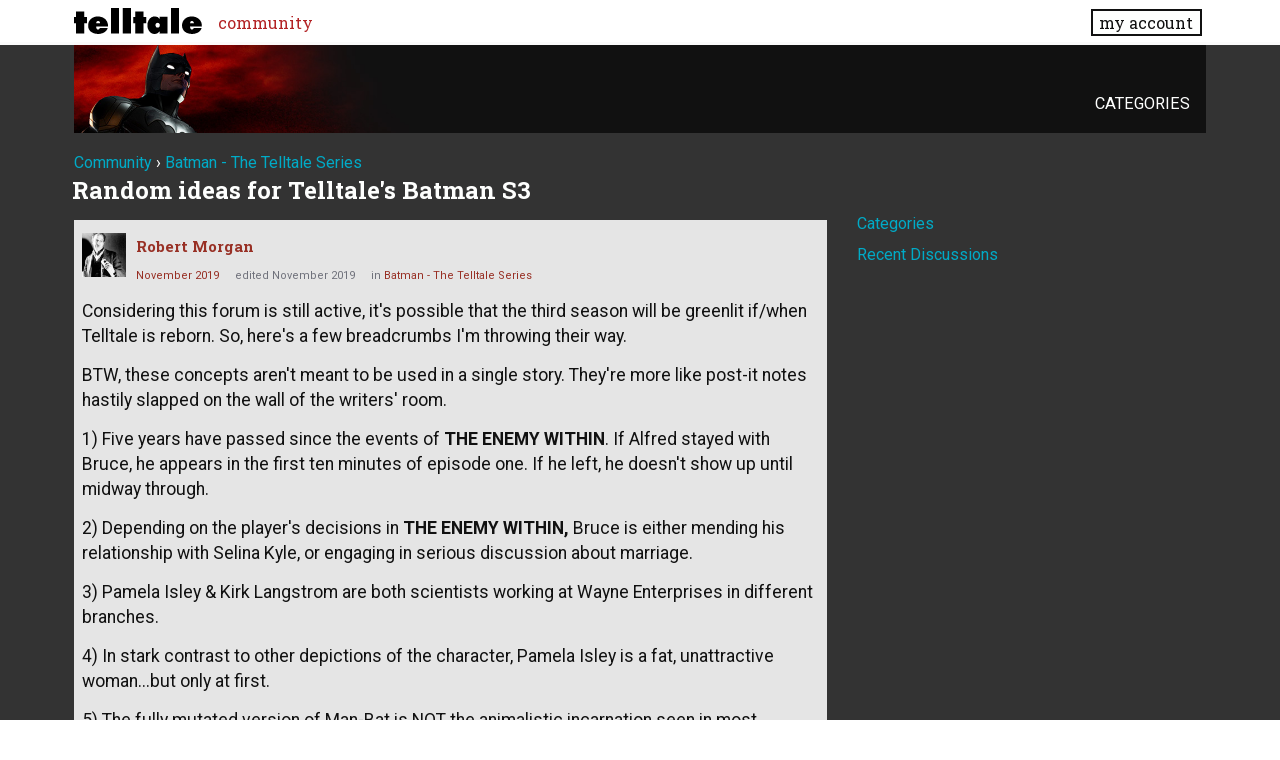

--- FILE ---
content_type: text/html; charset=utf-8
request_url: https://community.telltale.com/discussion/comment/3033720/
body_size: 169807
content:
<!doctype html>
<html lang="en">
<head>
  <meta name='viewport' content='width=device-width, initial-scale=1, minimum-scale=1, maximum-scale=1, user-scalable=no'>
  <meta charset='utf-8'>
    <title>Random ideas for Telltale's Batman S3 — Telltale Community</title>
  <link rel="next" href="https://community.telltale.com/discussion/123861/random-ideas-for-telltales-batman-s3/p2" />
  <link rel="stylesheet" href="/applications/dashboard/design/style.css?v=3.0" media="all" />
  <link rel="stylesheet" href="https://community.telltale.com/applications/dashboard/design/style-compat.css?v=3.0.2" media="all" />
  <link rel="stylesheet" href="/resources/design/vanillicon.css?v=3.0.2" media="all" />
  <link rel="stylesheet" href="/plugins/editor/design/editor.css?v=1.8.1" media="all" />
  <link rel="stylesheet" href="/applications/vanilla/design/tag.css?v=3.0" media="all" />
  <link rel="stylesheet" href="/themes/telltale/design/custom.css?v=1.0.2" media="all" />
  <link rel="stylesheet" href="/applications/vanilla/design/spoilers.css?v=3.0" media="all" />
  <link rel="shortcut icon" href="https://account.telltale.com/images/favicon_192.png" type="image/x-icon" />
  <link rel="canonical" href="https://community.telltale.com/discussion/123861/random-ideas-for-telltales-batman-s3" />
  <meta property="og:type" content="article" />
  <meta name="theme-color" content="#000000" />
  <meta property="og:site_name" content="Telltale Community" />
  <meta name="twitter:title" property="og:title" content="Random ideas for Telltale's Batman S3" />
  <meta property="og:url" content="https://community.telltale.com/discussion/123861/random-ideas-for-telltales-batman-s3" />
  <meta name="description" property="og:description" content="Considering this forum is still active, it's possible that the third season will be greenlit if/when Telltale is reborn." />
  <meta property="og:image" content="https://account.telltale.com/images/default.meta.jpg" />
  <meta name="twitter:description" content="Considering this forum is still active, it's possible that the third season will be greenlit if/when Telltale is reborn." />
  <meta name="twitter:card" content="summary" />
  <script>gdn=window.gdn||{};gdn.meta={"ConfirmDeleteCommentHeading":"Delete Comment","ConfirmDeleteCommentText":"Are you sure you want to delete this comment?","emoji":{"assetPath":"https:\/\/community.telltale.com\/resources\/emoji","format":"<img class=\"emoji\" src=\"%1$s\" title=\"%2$s\" alt=\"%2$s\" height=\"20\" \/>","emoji":{"smile":"smile.png","smiley":"smiley.png","wink":"wink.png","blush":"blush.png","neutral":"neutral.png","relaxed":"relaxed.png","grin":"grin.png","joy":"joy.png","sweat_smile":"sweat_smile.png","lol":"lol.png","innocent":"innocent.png","naughty":"naughty.png","yum":"yum.png","relieved":"relieved.png","love":"love.png","sunglasses":"sunglasses.png","smirk":"smirk.png","expressionless":"expressionless.png","unamused":"unamused.png","sweat":"sweat.png","pensive":"pensive.png","confused":"confused.png","confounded":"confounded.png","kissing":"kissing.png","kissing_heart":"kissing_heart.png","kissing_smiling_eyes":"kissing_smiling_eyes.png","kissing_closed_eyes":"kissing_closed_eyes.png","tongue":"tongue.png","disappointed":"disappointed.png","worried":"worried.png","angry":"angry.png","rage":"rage.png","cry":"cry.png","persevere":"persevere.png","triumph":"triumph.png","frowning":"frowning.png","anguished":"anguished.png","fearful":"fearful.png","weary":"weary.png","sleepy":"sleepy.png","tired_face":"tired_face.png","grimace":"grimace.png","bawling":"bawling.png","open_mouth":"open_mouth.png","hushed":"hushed.png","cold_sweat":"cold_sweat.png","scream":"scream.png","astonished":"astonished.png","flushed":"flushed.png","sleeping":"sleeping.png","dizzy":"dizzy.png","no_mouth":"no_mouth.png","mask":"mask.png","star":"star.png","cookie":"cookie.png","warning":"warning.png","mrgreen":"mrgreen.png","heart":"heart.png","heartbreak":"heartbreak.png","kiss":"kiss.png","+1":"+1.png","-1":"-1.png","grey_question":"grey_question.png","trollface":"trollface.png","error":"grey_question.png"}},"DiscussionID":123861,"Category":"Batman - The Telltale Series","editorVersion":"1.8.1","editorPluginAssets":"\/plugins\/editor","fileUpload-remove":"Remove file","fileUpload-reattach":"Click to re-attach","fileUpload-inserted":"Inserted","fileUpload-insertedTooltip":"This image has been inserted into the body of text.","wysiwygHelpText":"You are using <a href=\"https:\/\/en.wikipedia.org\/wiki\/WYSIWYG\" target=\"_new\">WYSIWYG<\/a> in your post.","bbcodeHelpText":"You can use <a href=\"http:\/\/en.wikipedia.org\/wiki\/BBCode\" target=\"_new\">BBCode<\/a> in your post.","htmlHelpText":"You can use <a href=\"http:\/\/htmlguide.drgrog.com\/cheatsheet.php\" target=\"_new\">Simple HTML<\/a> in your post.","markdownHelpText":"You can use <a href=\"http:\/\/en.wikipedia.org\/wiki\/Markdown\" target=\"_new\">Markdown<\/a> in your post.","textHelpText":"You are using plain text in your post.","editorWysiwygCSS":"\/plugins\/editor\/design\/wysiwyg.css","canUpload":false,"fileErrorSize":"File size is too large.","fileErrorFormat":"File format is not allowed.","fileErrorAlreadyExists":"File already uploaded.","fileErrorSizeFormat":"File size is too large and format is not allowed.","maxUploadSize":8388608,"editorFileInputName":"editorupload","allowedImageExtensions":"{\"1\":\"jpg\",\"2\":\"jpeg\",\"3\":\"gif\",\"4\":\"png\",\"5\":\"bmp\",\"6\":\"tiff\"}","allowedFileExtensions":"[\"txt\",\"jpg\",\"jpeg\",\"gif\",\"png\",\"bmp\",\"tiff\",\"ico\",\"zip\",\"gz\",\"tar.gz\",\"tgz\",\"psd\",\"ai\",\"fla\",\"pdf\",\"doc\",\"xls\",\"ppt\",\"docx\",\"xlsx\",\"pptx\",\"log\",\"rar\",\"7z\"]","maxFileUploads":"20","Spoiler":"Spoiler","show":"show","hide":"hide","AnalyticsTask":"tick","TaggingAdd":false,"TaggingSearchUrl":"\/tags\/search","MaxTagsAllowed":5,"TagHint":"Start to type...","RedirectTo":"","RedirectUrl":"","TransportError":"A fatal error occurred while processing the request.<br \/>The server returned the following response: %s","TransientKey":false,"WebRoot":"https:\/\/community.telltale.com\/","UrlFormat":"\/{Path}","Path":"discussion\/comment\/3033720","Args":"","ResolvedPath":"vanilla\/discussion\/comment","ResolvedArgs":{"commentID":"3033720"},"SignedIn":0,"ConfirmHeading":"Confirm","ConfirmText":"Are you sure you want to do that?","Okay":"Okay","Cancel":"Cancel","Search":"Search","ui":{"siteName":"Telltale Community","siteTitle":"Telltale Community","locale":"en","inputFormat":"markdown"},"context":{"host":"","basePath":"","assetPath":"","debug":false},"upload":{"maxSize":52428800,"allowedExtensions":["txt","jpg","jpeg","gif","png","bmp","tiff","ico","zip","gz","tar.gz","tgz","psd","ai","fla","pdf","doc","xls","ppt","docx","xlsx","pptx","log","rar","7z"]},"useNewFlyouts":false};
gdn.permissions={"permissions":{"profiles.view":true,"discussions.view":[-1,2,8,26,31,32,53,54,56,64,73,99,110,131,140]},"bans":[],"isAdmin":false};
window.__ACTIONS__=[];
</script>
  <script src="/js/library/jquery.js?v=3.0.2"></script>
  <script src="/js/library/jquery.form.js?v=3.0.2"></script>
  <script src="/js/library/jquery.popup.js?v=3.0.2"></script>
  <script src="/js/library/jquery.popin.js?v=3.0.2"></script>
  <script src="/js/library/jquery.gardenhandleajaxform.js?v=3.0.2"></script>
  <script src="/js/library/jquery.atwho.js?v=3.0.2"></script>
  <script src="/js/global.js?v=3.0.2"></script>
  <script src="/js/flyouts.js?v=3.0.2"></script>
  <script src="/js/library/jquery.autosize.min.js?v=3.0.2"></script>
  <script src="/applications/vanilla/js/autosave.js?v=3.0"></script>
  <script src="/applications/vanilla/js/discussion.js?v=3.0"></script>
  <script src="/plugins/editor/js/editor.js?v=1.8.1"></script>
  <script src="/plugins/editor/js/jquery.ui.widget.js?v=1.8.1"></script>
  <script src="/plugins/editor/js/jquery.iframe-transport.js?v=1.8.1"></script>
  <script src="/plugins/editor/js/jquery.fileupload.js?v=1.8.1"></script>
  <script src="/applications/vanilla/js/spoilers.js?v=3.0"></script>
  <script src="/applications/vanilla/js/tagging.js?v=3.0"></script>
  <script src="/js/library/jquery.tokeninput.js?v=3.0.2"></script>
  <script src="/themes/telltale/js/custom.js?v=1.0.2"></script>
  <script>var supportsAllFeatures = window.Promise && window.fetch && window.Symbol&& window.CustomEvent && Element.prototype.remove && Element.prototype.closest&& window.NodeList && NodeList.prototype.forEach;if (!supportsAllFeatures) {var head = document.getElementsByTagName('head')[0];var script = document.createElement('script');script.src = 'https://community.telltale.com/dist/polyfills.min.js?h=3.0.2';head.appendChild(script);} else {  }</script>
  <script src="https://community.telltale.com/api/v2/locales/en/translations.js?h=3.0.2" defer="defer"></script>
  <script src="https://community.telltale.com/dist/forum/runtime.min.js?h=3.0.2" defer="defer"></script>
  <script src="https://community.telltale.com/dist/forum/vendors.min.js?h=3.0.2" defer="defer"></script>
  <script src="https://community.telltale.com/dist/forum/shared.min.js?h=3.0.2" defer="defer"></script>
  <script src="https://community.telltale.com/dist/forum/addons/rich-editor.min.js?h=3.0.2" defer="defer"></script>
  <script src="https://community.telltale.com/dist/forum/addons/dashboard.min.js?h=3.0.2" defer="defer"></script>
  <script src="https://community.telltale.com/dist/forum/bootstrap.min.js?h=3.0.2" defer="defer"></script>
  <script type="application/ld+json">{"headline":"Random ideas for Telltale's Batman S3","description":"Considering this forum is still active, it's possible that the third season will be greenlit if\/when Telltale is reborn. So, here's a few breadcrumbs I'm throwing their way. BTW, these concepts aren't meant to be used in a single story. They're more like post-it notes hastily slapped on the wall of the writers' room. 1) Five years have passed since the events of THE ENEMY WITHIN. If Alfred stayed with Bruce, he appears in the first ten minutes of episode one. If he left, he doesn't show up unti\u2026","discussionUrl":"https:\/\/community.telltale.com\/discussion\/123861\/random-ideas-for-telltales-batman-s3","dateCreated":"2019-11-13 22:01:25","author":{"@context":"https:\/\/schema.org","@type":"Person","name":"Robert Morgan","image":"https:\/\/secure.gravatar.com\/avatar\/4f43f8ddaf54973cd28c38a5ef243a8e?size=160&d=retro","url":"https:\/\/community.telltale.com\/profile\/Robert%20Morgan"},"@context":"https:\/\/schema.org","@type":"DiscussionForumPosting"}</script>
  <script src="/js/fontfaceobserver.js"></script>
  <link rel="stylesheet" href="/css/bundle.css">
  <link rel="stylesheet" href="https://fonts.googleapis.com/css?family=Roboto+Slab:400,700|Roboto:400,400italic,700,700italic">
  <script>
    if (sessionStorage.getItem('fonts-loaded')) {
      document.documentElement.classList.add('fonts-loaded')
    } else {
      var roboto = new FontFaceObserver('Roboto')
      var slab   = new FontFaceObserver('Roboto Slab')
      Promise.all([roboto.load(), slab.load()]).then(function() {
        document.documentElement.classList.add('fonts-loaded')
        sessionStorage.setItem('fonts-loaded', true)
      })
    }
  </script>
</head>
<body id="vanilla_discussion_comment" class="Vanilla Discussion isDesktop comment  Section-Discussion Section-batman">



<header>
    <div class="z9001 fixed t0 w100 bg-white--transparent slab" role="banner">
      <div class="flex flex--justify-between relative container overflow-hidden">
        <div class="ml0 mt0.5 mb0.5 mr2" style="max-width: 128px;">
          <a href="https://www.telltale.com/" class="brand"><img src="/images/tt_logo.svg" alt="Telltale"></a>
        </div>
        <nav class="dn flex@lg flex--align-center">
          <ul class="nav nav--horizontal nav--gutters">
              <li><a href="https://community.telltale.com" class="nav-item is-active">community</a></li>
          </ul>
        </nav>

        <div class="dn flex@lg flex--align-center ml-auto">
          <a href="https://www.telltale.com/account/" class="button bg-white button--xs">my account</a>
        </div>

        <div class="dn@lg flex flux--justify-end items-center ml-auto">
          <a href="https://www.telltale.com/account/" class="block pointer mr3">
            <span class="sr-only">my account</span>
            <img src="/images/icons/profile.png" class="block" alt="" width="26" height="20">
          </a>
          <a href="#" class="block pointer js-hamburger">
            <span class="sr-only">menu</span>
            <img src="/images/icons/hamburger.png" class="block" alt="" width="26" height="20">
          </a>
        </div>
      </div>

      <nav class="mobile-nav" role="nav">
        <div class="container">
          <ul class="nav">
            <li><a href="https://community.telltale.com" class="nav-item block p1">community</a></li>
          </ul>
        </div>
      </nav>
    </div>
</header>


<main class="site__content">
  
  
  
  <div id="Frame" class="container">
    <div class="Head" id="Head">
      <div class="MeBox MeBox-SignIn"><div class="SignInLinks"><a href="/entry/signin?Target=discussion%2Fcomment%2F3033720" rel="nofollow">Sign In</a> <span class="Bullet">&middot;</span> <a href="/entry/register?Target=discussion%2Fcomment%2F3033720" class="ApplyButton" rel="nofollow">Register</a> </div> <div class="SignInIcons"></div></div>
      <ul class="SiteMenu">
        <li><a href="/categories" class="">Categories</a></li>
        
        
      </ul>
    </div>
    <div class="BreadcrumbsWrapper"><span class="Breadcrumbs" itemscope itemtype="http://data-vocabulary.org/Breadcrumb"><span class="CrumbLabel CrumbLabel HomeCrumb"><a href="https://community.telltale.com/" itemprop="url"><span itemprop="title">Community</span></a></span> <span itemprop="child" itemscope itemtype="http://data-vocabulary.org/Breadcrumb"><span class="Crumb">›</span> <span class="CrumbLabel batman Last"><a href="https://community.telltale.com/categories/batman" itemprop="url"><span itemprop="title">Batman - The Telltale Series</span></a></span> </span></span></div>
    <div class="row">
      <div id="Content" class="Content col col-8@lg"><div class="MessageList Discussion"><!-- Page Title -->
<div id="Item_0" class="PageTitle"><div class="Options"></div><h1>Random ideas for Telltale's Batman S3</h1></div>

<div id="Discussion_123861" class="Item ItemDiscussion">
    <div class="Discussion">
        <div class="Item-Header DiscussionHeader">
            <div class="AuthorWrap">
            <span class="Author">
                <a title="Robert Morgan" href="/profile/Robert%20Morgan" class="PhotoWrap"><img src="https://secure.gravatar.com/avatar/4f43f8ddaf54973cd28c38a5ef243a8e?size=160&amp;d=retro" alt="Robert Morgan" class="ProfilePhoto ProfilePhotoMedium" /></a><a href="/profile/Robert%20Morgan" class="Username">Robert Morgan</a>            </span>
            <span class="AuthorInfo">
                            </span>
            </div>
            <div class="Meta DiscussionMeta">
            <span class="MItem DateCreated">
                <a href="https://community.telltale.com/discussion/123861/random-ideas-for-telltales-batman-s3" class="Permalink" rel="nofollow"><time title="November 13, 2019  2:01PM" datetime="2019-11-13T22:01:25+00:00">November 2019</time></a>            </span>
                <span class="MItem"> <span title="Edited November 13, 2019 10:05PM by Robert Morgan." class="DateUpdated">edited November 2019</span> </span>                 <span class="MItem Category"> in <a href="https://community.telltale.com/categories/batman">Batman - The Telltale Series</a></span>             </div>
        </div>
                <div class="Item-BodyWrap">
            <div class="Item-Body">
                <div class="Message userContent">
                    <p>Considering this forum is still active, it's possible that the third season will be greenlit if/when Telltale is reborn. So, here's a few breadcrumbs I'm throwing their way.</p>

<p>BTW, these concepts aren't meant to be used in a single story. They're more like post-it notes hastily slapped on the wall of the writers' room.</p>

<p>1) Five years have passed since the events of <strong>THE ENEMY WITHIN</strong>. If Alfred stayed with Bruce, he appears in the first ten minutes of episode one. If he left, he doesn't show up until midway through.</p>

<p>2) Depending on the player's decisions in <strong>THE ENEMY WITHIN,</strong> Bruce is either mending his relationship with Selina Kyle, or engaging in serious discussion about marriage.</p>

<p>3) Pamela Isley &amp; Kirk Langstrom are both scientists working at Wayne Enterprises in different branches.</p>

<p>4) In stark contrast to other depictions of the character, Pamela Isley is a fat, unattractive woman...but only at first.</p>

<p>5) The fully mutated version of Man-Bat is NOT the animalistic incarnation seen in most continuities, but more along the lines of the articulate and eloquent creature from Jamie Delano and John Bolton's <strong>MAN-BAT</strong> graphic novel.</p>

<p>6) The Joker has been moved from Arkham to a smaller psychiatric institution under the personal supervision of Hugo Strange. Bruce visits the Joker in his holding cell every month or so.</p>

<p>7) Rumors of Bruce Wayne being Batman (stepping up from older rumors of Wayne secretly funding Batman) have increased on various online forums and networking services.</p>

<p>8) Digging deeper into his father's past, Bruce Wayne unearths troubling connections between Thomas Wayne and a sinister cabal called the Court of Owls that has supposedly existed since Gotham's colonial era. The Court later offers Bruce Wayne the choice of either being inducted into their ranks (partly out of respect for Thomas, one of their most valued and trusted members), or have his entire fortune swiftly destroyed.</p>

<p>9) In the penultimate episode, the Court abducts Joker from his confinement. Depending if the player had Bruce agree to join the Court, they could be using Joker as a doomsday weapon to direct at Gotham, or a trump card against Bruce himself. Hugo Strange is killed in the process. Alternatively, Man-Bat or Poison Ivy breaks him out.</p>

<p>10) At the next-to-last episode's conclusion, the Joker forces Batman into a kill-or-be-killed predicament where several innocent lives hang in the balance (or maybe just Alfred's). If the Joker became Batman's enemy in <strong>THE ENEMY WITHIN,</strong> he's simply trying to drag Batman down to his level. If Joker and Bruce became friends, he says he's "being cruel to be kind," in order to turn Bruce into "everything he's <em>supposed</em> to be."</p>

<p>11) If Batman refuses, he finds another way to defeat Joker while saving whoever he's threatening from death. If he kills Joker, Joker's corpse breathes out a gas that rewires Batman's mind, transforming him into...that's right, <strong>The Batman Who Laughs.</strong></p>

<p><a href="https://www.thestar.com.my/lifestyle/books/2017/11/22/batman-who-laughs-comic-review" rel="nofollow">https://www.thestar.com.my/lifestyle/books/2017/11/22/batman-who-laughs-comic-review</a></p>

<p>12) Bruce continues to be Batman in the last instalment, or as TBWL in a radically different playthrough where the player can no longer choose between good or evil, but only decide on the <em>extent</em> of TBWL's villainy, allowing for fleeting moments of humanity and reflection, or characterizing him as a flat-out monster. The Court of Owls or Poison Ivy/Man-Bat would be Batman's primary nemesis in the "White Knight" version of the final episode. In the TBWL version, it would be Commissioner Gordon and Harvey Bullock.</p>
                </div>
                <div class="Reactions"></div>            </div>
        </div>
    </div>
</div>
</div><div class="CommentsWrap"><span class="BeforeCommentHeading"><span  role="navigation" aria-label="pagination" id="PagerBefore" class="Pager PagerLinkCount-4 NumberedPager"><span class="Previous Pager-nav" aria-disabled="true">«</span><a href="https://community.telltale.com/discussion/123861/random-ideas-for-telltales-batman-s3" class="Highlight Pager-p p-1 FirstPage" aria-label="Page 1" aria-current="page">1</a><a href="https://community.telltale.com/discussion/123861/random-ideas-for-telltales-batman-s3/p2" class=" Pager-p p-2 LastPage" aria-label="Page 2" rel="next">2</a><a href="https://community.telltale.com/discussion/123861/random-ideas-for-telltales-batman-s3/p2" class="Next Pager-nav" rel="next">»</a></span></span><div class="DataBox DataBox-Comments"><h2 class="CommentHeading">Comments</h2>    <ul class="MessageList DataList Comments">
                <li class="Item Alt ItemComment" id="Comment_3032083">
            <div class="Comment">

                                <div class="Options">
                                    </div>
                                <div class="Item-Header CommentHeader">
                    <div class="AuthorWrap">
            <span class="Author">
               <a title="Ironlady" href="/profile/Ironlady" class="PhotoWrap"><img src="https://cdn.telltalegames.com/avatars/v1/200x250/XXJP_avatar_0006.png" alt="Ironlady" class="ProfilePhoto ProfilePhotoMedium" /></a><a href="/profile/Ironlady" class="Username">Ironlady</a>            </span>
            <span class="AuthorInfo">
                             </span>
                    </div>
                    <div class="Meta CommentMeta CommentInfo">
            <span class="MItem DateCreated">
               <a href="/discussion/comment/3032083/#Comment_3032083" class="Permalink" name="Item_1" rel="nofollow"><time title="November 13, 2019  8:06PM" datetime="2019-11-14T04:06:43+00:00">November 2019</time></a>            </span>
                        <span class="MItem"> <span title="Edited December 2, 2019 3:28PM by Ironlady." class="DateUpdated">edited December 2019</span> </span>                                            </div>
                </div>
                <div class="Item-BodyWrap">
                    <div class="Item-Body">
                        <div class="Message userContent">
                            <p>There's been so many branching alternatives from S2, some of them have to result in "Game Over" early in S3. OR with tragic consequences. Here are some thoughts.</p>

<p><strong>THE PACT</strong><br />
Being enemies with genius villain Joker can result in one of Batman's close allies being blown up, like what happened to Jason Todd in the comics. With vigilante Joker, I can see him being able to break out of Arkham and break out Harley from Waller's grasp - I think he's still not over her. I'll give it max 1 month for the asylum to keep him imprisoned.</p>

<p>For top-class escape artist Selina, if she's left in Waller's task force, I could see her breaking off her collar and escaping in no time. Or if Batman had managed to free her (if the Player is amongst those few who managed to figure this out, because I have no idea how), she would have escaped before they came to free her. I get the feeling Telltale made freeing her really hard to do, as they want her to escape by herself. She might clash with Bruce again, even if they are on the best of terms, if she opts to break out Harley. And I would like further exploration of Harley's backstory and see her trying to cure herself with Selina's help. Hey, they became besties in the comics after all.</p>

<p><strong>THE LEAGUE OF ASSASSINS</strong><br />
I see Bruce's ex-girlfriend Talia Al Ghul coming back into his life, maybe with Damian, a child he never knew had. Iman Avesta is likely Iman Al Ghul (with Avesta as her mother's name or stepfather's name) and sister of Talia. She and her mother ran away from Ra's Al Ghul, and her mother remarried an ordinary Gotham native in an effort to lead an ordinary life. But soon, she will be the conduit for the League of Assassins to re-enter Bruce's life. I have the feeling she was marking Bruce, not so much as a romantic interest, but because he's the father of her nephew. I mean Telltale made her age 40, 10 years older than Bruce, so I'm not sure how they were trying to spin her as a romantic option. I think it was a red herring to bring in Bruce's ex-girlfriend, Talia, and his son, Damian. And I'm really keen to see a story on that.</p>

<p>And of course, every good Batman trilogy should end with the biggest threat of all - all-out military war in the mother-city, Gotham. The League is well suited as the antagonist.</p>

<p><strong>THE PACT VS THE LEAGUE</strong><br />
The League of Assassins will defeat Batman, throw him in an awful prison and conquer Gotham. Alfred will reach out to Selina - it's inevitable, because even if you choose to be enemies with Selina, you can't deny that Alfred likes Selina A LOT and they have a bond. Depending on your relationship with Tiffany, she will also come in to help on the tech-side. Selina will provide the stealth on the field while Tiffany provides the tech to help break out Bruce from prison and smuggle him out of Gotham. John/Joker will possibly come in to help. The Agency and Suicide Squad/ex-Pact will combine forces with Batman to defeat the League of Assassins once and for all. And in the end, the ex-Pact members will be released as reward for their help.</p>
                        </div>
                        <div class="Reactions"></div>                    </div>
                </div>
            </div>
        </li>
                <li class="Item ItemComment isOriginalPoster ItemCommentReply" id="Comment_3032137">
            <div class="Comment">

                                <div class="Options">
                                    </div>
                                <div class="Item-Header CommentHeader">
                    <div class="AuthorWrap">
            <span class="Author">
               <a title="Robert Morgan" href="/profile/Robert%20Morgan" class="PhotoWrap"><img src="https://secure.gravatar.com/avatar/4f43f8ddaf54973cd28c38a5ef243a8e?size=160&amp;d=retro" alt="Robert Morgan" class="ProfilePhoto ProfilePhotoMedium" /></a><a href="/profile/Robert%20Morgan" class="Username">Robert Morgan</a>            </span>
            <span class="AuthorInfo">
                             </span>
                    </div>
                    <div class="Meta CommentMeta CommentInfo">
            <span class="MItem DateCreated">
               <a href="/discussion/comment/3032137/#Comment_3032137" class="Permalink" name="Item_2" rel="nofollow"><time title="November 17, 2019  9:23AM" datetime="2019-11-17T17:23:18+00:00">November 2019</time></a>            </span>
                                                                    </div>
                </div>
                <div class="Item-BodyWrap">
                    <div class="Item-Body">
                        <div class="Message userContent">
                            <p>If you could choose, which of the other two major DC superheroes would you like to see get his/her own Telltale series in the event Batman S3 never happens? Superman or Wonder Woman?</p>
                        </div>
                        <blockquote class="ItemComment UserQuote"><div class="QuoteAuthor"><a href="/profile/Ironlady" title="View Profile">Ironlady</a> posted: <a href="/discussion/comment/3032083/#Comment_3032083" class="QuoteLink js-comment-preview ml-auto" data-id="3032083" title="View original content"><span class="ArrowLink">»</span></a></div><p class="QuoteText">There's been so many branching alternatives from S2, some of them have to result in "Game Over" early in S3. OR with tragic consequences. He<a href="/discussion/comment/3032083/#Comment_3032083" class="js-reveal-next" aria-expanded="false">… more</a><span class="hidden" aria-hidden="true">re are some thoughts.

  THE PACT
 Being enemies with genius villain Joker can result in one of Batman's close allies being blown up, like what happened to Jason Todd in the comics. With vigilante Joker, I can see him being able to break out of Arkham and break out Harley from Waller's grasp - I think he's still not over her. I'll give it max 1 month for the asylum to keep him imprisoned.

  For top-class escape artist Selina, if she's left in Waller's task force, I could see her breaking off her collar and escaping in no time. Or if Batman had managed to free her (if the Player is amongst those few who managed to figure this out, because I have no idea how), she would have escaped before they came to free her. I get the feeling Telltale made freeing her really hard to do, as they want her to escape by he… <a href="/discussion/comment/3032083/#Comment_3032083">[view original content]</a></span></p></blockquote><div class="Reactions"></div>                    </div>
                </div>
            </div>
        </li>
                <li class="Item Alt ItemComment ItemCommentReply" id="Comment_3032145">
            <div class="Comment">

                                <div class="Options">
                                    </div>
                                <div class="Item-Header CommentHeader">
                    <div class="AuthorWrap">
            <span class="Author">
               <a title="Ironlady" href="/profile/Ironlady" class="PhotoWrap"><img src="https://cdn.telltalegames.com/avatars/v1/200x250/XXJP_avatar_0006.png" alt="Ironlady" class="ProfilePhoto ProfilePhotoMedium" /></a><a href="/profile/Ironlady" class="Username">Ironlady</a>            </span>
            <span class="AuthorInfo">
                             </span>
                    </div>
                    <div class="Meta CommentMeta CommentInfo">
            <span class="MItem DateCreated">
               <a href="/discussion/comment/3032145/#Comment_3032145" class="Permalink" name="Item_3" rel="nofollow"><time title="November 17, 2019  5:38PM" datetime="2019-11-18T01:38:44+00:00">November 2019</time></a>            </span>
                        <span class="MItem"> <span title="Edited November 18, 2019 5:19AM by Ironlady." class="DateUpdated">edited November 2019</span> </span>                                            </div>
                </div>
                <div class="Item-BodyWrap">
                    <div class="Item-Body">
                        <div class="Message userContent">
                            <p>I would choose Wonder Woman for personal preference. For Superman, there's a reason why the recent movies have not seen much success - he is too flawless morally and it's very hard to get creative about it. Not to mention that his love interest (Lois Lane) tends to get into 'damsel in distress' situations a lot. They had a gifted actress like Amy Adams as Lois Lane with lots of screentime, and yet she had very little leeway to make the character more engaging than what has been done before. I won't be optimistic for a character-driven Superman game.</p>

<p>For Wonder Woman, somehow I can see more creativity with a demigod vs understanding mortal moralities story dynamic.</p>
                        </div>
                        <blockquote class="ItemComment UserQuote ItemCommentReply"><div class="QuoteAuthor"><a href="/profile/Robert%20Morgan" title="View Profile">Robert Morgan</a> posted: <a href="/discussion/comment/3032137/#Comment_3032137" class="QuoteLink js-comment-preview ml-auto" data-id="3032137" title="View original content"><span class="ArrowLink">»</span></a></div><p class="QuoteText">If you could choose, which of the other two major DC superheroes would you like to see get his/her own Telltale series in the event Batman S3 never happens? Superman or Wonder Woman?</p></blockquote><div class="Reactions"></div>                    </div>
                </div>
            </div>
        </li>
                <li class="Item ItemComment isOriginalPoster ItemCommentReply" id="Comment_3032177">
            <div class="Comment">

                                <div class="Options">
                                    </div>
                                <div class="Item-Header CommentHeader">
                    <div class="AuthorWrap">
            <span class="Author">
               <a title="Robert Morgan" href="/profile/Robert%20Morgan" class="PhotoWrap"><img src="https://secure.gravatar.com/avatar/4f43f8ddaf54973cd28c38a5ef243a8e?size=160&amp;d=retro" alt="Robert Morgan" class="ProfilePhoto ProfilePhotoMedium" /></a><a href="/profile/Robert%20Morgan" class="Username">Robert Morgan</a>            </span>
            <span class="AuthorInfo">
                             </span>
                    </div>
                    <div class="Meta CommentMeta CommentInfo">
            <span class="MItem DateCreated">
               <a href="/discussion/comment/3032177/#Comment_3032177" class="Permalink" name="Item_4" rel="nofollow"><time title="November 19, 2019 10:37AM" datetime="2019-11-19T18:37:16+00:00">November 2019</time></a>            </span>
                        <span class="MItem"> <span title="Edited November 19, 2019 6:41PM by Robert Morgan." class="DateUpdated">edited November 2019</span> </span>                                            </div>
                </div>
                <div class="Item-BodyWrap">
                    <div class="Item-Body">
                        <div class="Message userContent">
                            <blockquote class="UserQuote"><div class="QuoteText">
  <p>For Superman, there's a reason why the recent movies have not seen much success - he is too flawless morally and it's very hard to get creative about it.</p>
</div></blockquote>

<p>That's a common perception of Superman's character, and IMO it's silly. If anything, Superman continues to endure through the ages exactly <em>because</em> he's a "boy scout." More than any of the other superheroes in DC's entire roster, Superman has the responsibility of upholding a moral code that most would regard as naïve and antiquated. It subjects him to ridicule and abuse that brooders like Batman never have to concern themselves with. I don't even want to imagine how many villains have tried to get a rise out of him over the years just because he doesn't drop an f-bomb every thirty seconds.</p>

<p>Heck, one of the best stories to ever come out of the DC universe, KINDOM COME, was all <em>about</em> the world going to hell in a handbasket simply because people decided on a more bloodthirsty superhero (i.e. Magog) to represent the superhuman community over Superman. Here's a direct quote from Magog himself:</p>

<p><em>"The world changed...but you wouldn't. So they chose me. They chose the man who would kill over the man who wouldn't...and now they're dead."</em></p>

<p>And then, of course, there's WHAT'S SO FUNNY ABOUT TRUTH, JUSTICE, AND THE AMERICAN WAY?, which was almost written as a rebuttal to all of Superman's critics. Superman is routinely mocked by the story's "heroes" as much as he's mocked in real life by the same fans who idolize Batman only because he's supposedly darker.</p>

<p>That's not to say Batman is a terrible character. There's more than one reason why he's endured as long as Superman over the decades, although sometimes I feel most of them have more to do with his rogues gallery than Batman himself. For crying out loud, Batman is a handsome billionaire who basically hopes into his expensive car every night to beat up people who, by and large, were driven to crime by poverty and destitution. In stark contrast, Superman always endeavors to be kind and compassionate, works at a blue-collar job, and his worst foe, Lex Luthor, is one of the richest men on the entire planet. We live in a time where the 1% are practically getting away with murder, setting fire to Earth in the process. So why is Batman more popular than Superman right now? The only reason I can think of is that <em>most people just want to be him.</em>  They'd rather be the rich guy with all the fancy gadgets than the "boy scout" who always does his best to do the right thing even when it won't earn him a penny. And to me, that's troubling.</p>

<p>It's why Zack Snyder's "interpretation" of Superman ultimately failed. The most recent movies didn't meet with success because Supes is a boring character; they flatlined because Snyder shared the same dismissive view of Manchester Black, one of the antiheroes from TRUTH, JUSTICE AND THE AMERICAN WAY. He turned Supes into a thug indifferent to the obscene amount of collateral damage left in his wake that could have easily numbered in the thousands, possibly the millions. To top it off, Snyder had Supes snap General Zod's neck. All of his apologists have defended his decision to their dying breath, claiming that Supes had no choice, although I've come across at least a dozen believable alternatives online which could have incapacitated or incarcerated Zod as opposed to killing him outright. Worse still, Snyder didn't even take the consequences of Superman's decision that seriously, going into the next chapter (BATMAN V. SUPERMAN) with the attitude of a black metal fanboy who thought he had finally made one of DC's lamest superheroes "edgy."</p>

<p>Modern writers seem to be very insecure about writing for "paragons of virtue" like Superman, and in my eyes, that's stupid. Superman should be the most fascinating character of all exactly BECAUSE he endeavors to be a "paragon of virtue" even while everyone around him constantly succumbs to the dark side. That's not to say a player couldn't theoretically MAKE Superman into a darker character in a future Telltale game, if they wanted to. Having the ability to <em>choose</em> between one option or the other should define Telltale games, even if the developers sometimes fail to follow up on those choices. But the conflict of having so much power at one's disposal, and always struggling to do the right thing with it despite the steadily mounting temptation to go off the rails, could provide a terrific driving narrative force behind such a game.</p>
                        </div>
                        <blockquote class="ItemComment UserQuote ItemCommentReply"><div class="QuoteAuthor"><a href="/profile/Ironlady" title="View Profile">Ironlady</a> posted: <a href="/discussion/comment/3032145/#Comment_3032145" class="QuoteLink js-comment-preview ml-auto" data-id="3032145" title="View original content"><span class="ArrowLink">»</span></a></div><p class="QuoteText">I would choose Wonder Woman for personal preference. For Superman, there's a reason why the recent movies have not seen much success - he is<a href="/discussion/comment/3032145/#Comment_3032145" class="js-reveal-next" aria-expanded="false">… more</a><span class="hidden" aria-hidden="true"> too flawless morally and it's very hard to get creative about it. Not to mention that his love interest (Lois Lane) tends to get into 'damsel in distress' situations a lot. They had a gifted actress like Amy Adams as Lois Lane with lots of screentime, and yet she had very little leeway to make the character more engaging than what has been done before. I won't be optimistic for a character-driven Superman game.

  For Wonder Woman, somehow I can see more creativity with a demigod vs understanding mortal moralities story dynamic.</span></p></blockquote><div class="Reactions"></div>                    </div>
                </div>
            </div>
        </li>
                <li class="Item Alt ItemComment ItemCommentReply" id="Comment_3032232">
            <div class="Comment">

                                <div class="Options">
                                    </div>
                                <div class="Item-Header CommentHeader">
                    <div class="AuthorWrap">
            <span class="Author">
               <a title="Ironlady" href="/profile/Ironlady" class="PhotoWrap"><img src="https://cdn.telltalegames.com/avatars/v1/200x250/XXJP_avatar_0006.png" alt="Ironlady" class="ProfilePhoto ProfilePhotoMedium" /></a><a href="/profile/Ironlady" class="Username">Ironlady</a>            </span>
            <span class="AuthorInfo">
                             </span>
                    </div>
                    <div class="Meta CommentMeta CommentInfo">
            <span class="MItem DateCreated">
               <a href="/discussion/comment/3032232/#Comment_3032232" class="Permalink" name="Item_5" rel="nofollow"><time title="November 22, 2019  8:33AM" datetime="2019-11-22T16:33:42+00:00">November 2019</time></a>            </span>
                        <span class="MItem"> <span title="Edited November 23, 2019 11:02PM by Ironlady." class="DateUpdated">edited November 2019</span> </span>                                            </div>
                </div>
                <div class="Item-BodyWrap">
                    <div class="Item-Body">
                        <div class="Message userContent">
                            <p>To be very honest, my exposure to Superman has been through the movies and the Smallville TV series. True, there might be scope to delve into the character with regards to his feelings of responsibility (at having so much power), alienation (being different, being an alien), isolation (being the only Kryptonite in the universe), survivor's guilt. I just don't know enough about the Superman universe.</p>

<p>I do think the Batman universe tends to be more well known because of the Nolan movies and The Animated Series in the 1990s which I grew up with. Also, Batman is very flawed, not invincible and often has to rely more on his tech than brawn. The flawed aspect and theme of giving in to one's darker impulses makes the choice-driven game easy to expand upon. The mortality aspect of Bruce Wayne makes it easier to identify with, as without his suit and tech, it's difficult for him to win in a fight against a super-villain.</p>
                        </div>
                        <blockquote class="ItemComment UserQuote ItemCommentReply"><div class="QuoteAuthor"><a href="/profile/Robert%20Morgan" title="View Profile">Robert Morgan</a> posted: <a href="/discussion/comment/3032177/#Comment_3032177" class="QuoteLink js-comment-preview ml-auto" data-id="3032177" title="View original content"><span class="ArrowLink">»</span></a></div><p class="QuoteText">For Superman, there's a reason why the recent movies have not seen much success - he is too flawless morally and it's very hard to get creat<a href="/discussion/comment/3032177/#Comment_3032177" class="js-reveal-next" aria-expanded="false">… more</a><span class="hidden" aria-hidden="true">ive about it.

 



  That's a common perception of Superman's character, and IMO it's silly. If anything, Superman continues to endure through the ages exactly because he's a "boy scout." More than any of the other superheroes in DC's entire roster, Superman has the responsibility of upholding a moral code that most would regard as naïve and antiquated. It subjects him to ridicule and abuse that brooders like Batman never have to concern themselves with. I don't even want to imagine how many villains have tried to get a rise out of him over the years just because he doesn't drop an f-bomb every thirty seconds.

  Heck, one of the best stories to ever come out of the DC universe, KINDOM COME, was all about the world going to hell in a handbasket simply because people decided on a more bloodthirsty superhe… <a href="/discussion/comment/3032177/#Comment_3032177">[view original content]</a></span></p></blockquote><div class="Reactions"></div>                    </div>
                </div>
            </div>
        </li>
                <li class="Item ItemComment" id="Comment_3032284">
            <div class="Comment">

                                <div class="Options">
                                    </div>
                                <div class="Item-Header CommentHeader">
                    <div class="AuthorWrap">
            <span class="Author">
               <a title="Ironlady" href="/profile/Ironlady" class="PhotoWrap"><img src="https://cdn.telltalegames.com/avatars/v1/200x250/XXJP_avatar_0006.png" alt="Ironlady" class="ProfilePhoto ProfilePhotoMedium" /></a><a href="/profile/Ironlady" class="Username">Ironlady</a>            </span>
            <span class="AuthorInfo">
                             </span>
                    </div>
                    <div class="Meta CommentMeta CommentInfo">
            <span class="MItem DateCreated">
               <a href="/discussion/comment/3032284/#Comment_3032284" class="Permalink" name="Item_6" rel="nofollow"><time title="November 23, 2019  7:15PM" datetime="2019-11-24T03:15:42+00:00">November 2019</time></a>            </span>
                        <span class="MItem"> <span title="Edited November 24, 2019 3:35PM by Ironlady." class="DateUpdated">edited November 2019</span> </span>                                            </div>
                </div>
                <div class="Item-BodyWrap">
                    <div class="Item-Body">
                        <div class="Message userContent">
                            <p>By the way, I love the idea of <strong>The Batman Who Laughs</strong> . Now it will be his allies' turn to work together to bring him back from the edge.</p>
                        </div>
                        <div class="Reactions"></div>                    </div>
                </div>
            </div>
        </li>
                <li class="Item Alt ItemComment isOriginalPoster ItemCommentReply" id="Comment_3032371">
            <div class="Comment">

                                <div class="Options">
                                    </div>
                                <div class="Item-Header CommentHeader">
                    <div class="AuthorWrap">
            <span class="Author">
               <a title="Robert Morgan" href="/profile/Robert%20Morgan" class="PhotoWrap"><img src="https://secure.gravatar.com/avatar/4f43f8ddaf54973cd28c38a5ef243a8e?size=160&amp;d=retro" alt="Robert Morgan" class="ProfilePhoto ProfilePhotoMedium" /></a><a href="/profile/Robert%20Morgan" class="Username">Robert Morgan</a>            </span>
            <span class="AuthorInfo">
                             </span>
                    </div>
                    <div class="Meta CommentMeta CommentInfo">
            <span class="MItem DateCreated">
               <a href="/discussion/comment/3032371/#Comment_3032371" class="Permalink" name="Item_7" rel="nofollow"><time title="November 25, 2019 12:40PM" datetime="2019-11-25T20:40:58+00:00">November 2019</time></a>            </span>
                                                                    </div>
                </div>
                <div class="Item-BodyWrap">
                    <div class="Item-Body">
                        <div class="Message userContent">
                            <blockquote class="UserQuote"><div class="QuoteText">
  <p>Also, Batman is very flawed, not invincible and often has to rely more on his tech than brawn.</p>
</div></blockquote>

<p>That's <em>technically</em> true, but if you were to pick up a Batman comic these days, you would find that the character has become invincible in almost every other department. Seriously, the guy has a dozen contingency plans in case he spills a cup of coffee. If you were referring to the Batman of comic books from the '70's or '80's, I might have agreed, but the 21st century Batman is more flawless than Michael Jackson's "Thriller."</p>

<p>I think the character's popularity has actually started to detract from his appeal as someone a reader/player can relate to, in that his writers are constantly overpowering him into an unbeatable badass. He's the center of the DC universe in every way, and that's not a good thing.</p>

<p>One of the biggest problems with Bruce Wayne as a "superhero" is that he wouldn't have become Batman at all (at least the Batman we're familiar with) if not for his immense wealth. That's one aspect of Telltale's interpretation of the character that I really loved: It forced Bruce to grimly realize that every penny he inherited from his parents is blood money. Telltale's Batman is less about avenging his parents, and more about rectifying the sins of the father. IMO, it's the first Batman storyline with a genuinely resonant "post-recession" theme. There might have been other plots in the comics that dealt with the same concept, but not with this much depth.</p>
                        </div>
                        <blockquote class="ItemComment UserQuote ItemCommentReply"><div class="QuoteAuthor"><a href="/profile/Ironlady" title="View Profile">Ironlady</a> posted: <a href="/discussion/comment/3032232/#Comment_3032232" class="QuoteLink js-comment-preview ml-auto" data-id="3032232" title="View original content"><span class="ArrowLink">»</span></a></div><p class="QuoteText">To be very honest, my exposure to Superman has been through the movies and the Smallville TV series. True, there might be scope to delve int<a href="/discussion/comment/3032232/#Comment_3032232" class="js-reveal-next" aria-expanded="false">… more</a><span class="hidden" aria-hidden="true">o the character with regards to his feelings of responsibility (at having so much power), alienation (being different, being an alien), isolation (being the only Kryptonite in the universe), survivor's guilt. I just don't know enough about the Superman universe.

  I do think the Batman universe tends to be more well known because of the Nolan movies and The Animated Series in the 1990s which I grew up with. Also, Batman is very flawed, not invincible and often has to rely more on his tech than brawn. The flawed aspect and theme of giving in to one's darker impulses makes the choice-driven game easy to expand upon. The mortality aspect of Bruce Wayne makes it easier to identify with, as without his suit and tech, it's difficult for him to win in a fight against a super-villain.</span></p></blockquote><div class="Reactions"></div>                    </div>
                </div>
            </div>
        </li>
                <li class="Item ItemComment ItemCommentReply" id="Comment_3032398">
            <div class="Comment">

                                <div class="Options">
                                    </div>
                                <div class="Item-Header CommentHeader">
                    <div class="AuthorWrap">
            <span class="Author">
               <a title="Ironlady" href="/profile/Ironlady" class="PhotoWrap"><img src="https://cdn.telltalegames.com/avatars/v1/200x250/XXJP_avatar_0006.png" alt="Ironlady" class="ProfilePhoto ProfilePhotoMedium" /></a><a href="/profile/Ironlady" class="Username">Ironlady</a>            </span>
            <span class="AuthorInfo">
                             </span>
                    </div>
                    <div class="Meta CommentMeta CommentInfo">
            <span class="MItem DateCreated">
               <a href="/discussion/comment/3032398/#Comment_3032398" class="Permalink" name="Item_8" rel="nofollow"><time title="November 26, 2019  6:57AM" datetime="2019-11-26T14:57:20+00:00">November 2019</time></a>            </span>
                                                                    </div>
                </div>
                <div class="Item-BodyWrap">
                    <div class="Item-Body">
                        <div class="Message userContent">
                            <p>Yes, I appreciate the theme of Bruce choosing to be Batman to redeem the sins of the father. Notice the theme of redemption resonates throughout Season 2. The Batman mission is not only about redeeming his father's sins, but also redeeming the criminals, seeing the good in them and turning them into heroes. The redemption theme resonates strongest in Catwoman. The theme of seeing good in even the worst villain resonates in John/Joker. The potential for redemption is planted with Harley and Freeze's characters, possibly Bane.</p>

<p>Actually now Thomas Wayne is being villainised big time in the movie and comics world - in the hugely successful Joker movie and in the Rebirth comics.  It's a sign that the redemption theme of the Batman mission will continue in future iterations of the story.</p>
                        </div>
                        <blockquote class="ItemComment UserQuote ItemCommentReply"><div class="QuoteAuthor"><a href="/profile/Robert%20Morgan" title="View Profile">Robert Morgan</a> posted: <a href="/discussion/comment/3032371/#Comment_3032371" class="QuoteLink js-comment-preview ml-auto" data-id="3032371" title="View original content"><span class="ArrowLink">»</span></a></div><p class="QuoteText">Also, Batman is very flawed, not invincible and often has to rely more on his tech than brawn.

 



  That's technically true, but if you w<a href="/discussion/comment/3032371/#Comment_3032371" class="js-reveal-next" aria-expanded="false">… more</a><span class="hidden" aria-hidden="true">ere to pick up a Batman comic these days, you would find that the character has become invincible in almost every other department. Seriously, the guy has a dozen contingency plans in case he spills a cup of coffee. If you were referring to the Batman of comic books from the '70's or '80's, I might have agreed, but the 21st century Batman is more flawless than Michael Jackson's "Thriller."

  I think the character's popularity has actually started to detract from his appeal as someone a reader/player can relate to, in that his writers are constantly overpowering him into an unbeatable badass. He's the center of the DC universe in every way, and that's not a good thing.

  One of the biggest problems with Bruce Wayne as a "superhero" is that he wouldn't have become Batman at all (at least the Batman we're … <a href="/discussion/comment/3032371/#Comment_3032371">[view original content]</a></span></p></blockquote><div class="Reactions"></div>                    </div>
                </div>
            </div>
        </li>
                <li class="Item Alt ItemComment" id="Comment_3033650">
            <div class="Comment">

                                <div class="Options">
                                    </div>
                                <div class="Item-Header CommentHeader">
                    <div class="AuthorWrap">
            <span class="Author">
               <a title="Derek Metaltron" href="/profile/Derek%20Metaltron" class="PhotoWrap"><img src="https://cdn.telltalegames.com/avatars/v1/200x250/BAT_avatar_004.png" alt="Derek Metaltron" class="ProfilePhoto ProfilePhotoMedium" /></a><a href="/profile/Derek%20Metaltron" class="Username">Derek Metaltron</a>            </span>
            <span class="AuthorInfo">
                             </span>
                    </div>
                    <div class="Meta CommentMeta CommentInfo">
            <span class="MItem DateCreated">
               <a href="/discussion/comment/3033650/#Comment_3033650" class="Permalink" name="Item_9" rel="nofollow"><time title="December 17, 2019  7:39AM" datetime="2019-12-17T15:39:04+00:00">December 2019</time></a>            </span>
                                                                    </div>
                </div>
                <div class="Item-BodyWrap">
                    <div class="Item-Body">
                        <div class="Message userContent">
                            <p>I am still of the opinion that Season 3 should retain the themes of identity of both previous seasons by having the opening episode be virtually different based on your decision to give up Alfred or Batman, and see the rest of the season be about accepting that he needs both parts of himself to function and defeat his enemies.</p>

<p>I would have Ras as the main villain, and probably bring back all the surviving villains from the first two seasons if possible. I would also let players choose between Selina, Avesta (either secretly Talia or Nyssa) or a new character (probably either Zatanna or Dinah). New villains would be Scarecrow and Poison Ivy, who would be step-sibings and be the main threats of the opening episode - you either fight Scarecrow as a Bruceless Batman or Poison Ivy as a Batmanless Bruce, but both ultimately come into play alongside Ras. Tiffany's full transformation into a fellow heroine, rival vigilante or Agency operative would be completed. Joker's role would vary based on your treatment of him in Season 2, and his relationship with Harley. Selina, Harvey and Freeze could be more or less villainous based on your treatment of them. I would probably like to see another completely different final episode as with Season 2 as well.</p>
                        </div>
                        <div class="Reactions"></div>                    </div>
                </div>
            </div>
        </li>
                <li class="Item ItemComment" id="Comment_3033695">
            <div class="Comment">

                                <div class="Options">
                                    </div>
                                <div class="Item-Header CommentHeader">
                    <div class="AuthorWrap">
            <span class="Author">
               <a title=" Regem Aquilonis" href="/profile/%20Regem%20Aquilonis" class="PhotoWrap"><img src="https://secure.gravatar.com/avatar/7c785c3e148245cd5d13982cbd57e6ee?size=160&amp;d=retro" alt=" Regem Aquilonis" class="ProfilePhoto ProfilePhotoMedium" /></a><a href="/profile/%20Regem%20Aquilonis" class="Username"> Regem Aquilonis</a>            </span>
            <span class="AuthorInfo">
                             </span>
                    </div>
                    <div class="Meta CommentMeta CommentInfo">
            <span class="MItem DateCreated">
               <a href="/discussion/comment/3033695/#Comment_3033695" class="Permalink" name="Item_10" rel="nofollow"><time title="December 17, 2019  1:18PM" datetime="2019-12-17T21:18:00+00:00">December 2019</time></a>            </span>
                                                                    </div>
                </div>
                <div class="Item-BodyWrap">
                    <div class="Item-Body">
                        <div class="Message userContent">
                            <p>I would like Harley Quinn as a romance option with vigilante path.</p>
                        </div>
                        <div class="Reactions"></div>                    </div>
                </div>
            </div>
        </li>
                <li class="Item Alt ItemComment ItemCommentReply" id="Comment_3033720">
            <div class="Comment">

                                <div class="Options">
                                    </div>
                                <div class="Item-Header CommentHeader">
                    <div class="AuthorWrap">
            <span class="Author">
               <a title="GothamSirens" href="/profile/GothamSirens" class="PhotoWrap"><img src="https://cdn.telltalegames.com/avatars/v1/200x250/BAT_avatar_006.png" alt="GothamSirens" class="ProfilePhoto ProfilePhotoMedium" /></a><a href="/profile/GothamSirens" class="Username">GothamSirens</a>            </span>
            <span class="AuthorInfo">
                             </span>
                    </div>
                    <div class="Meta CommentMeta CommentInfo">
            <span class="MItem DateCreated">
               <a href="/discussion/comment/3033720/#Comment_3033720" class="Permalink" name="Item_11" rel="nofollow"><time title="December 17, 2019  7:16PM" datetime="2019-12-18T03:16:35+00:00">December 2019</time></a>            </span>
                        <span class="MItem"> <span title="Edited December 18, 2019 7:49AM by GothamSirens." class="DateUpdated">edited December 2019</span> </span>                                            </div>
                </div>
                <div class="Item-BodyWrap">
                    <div class="Item-Body">
                        <div class="Message userContent">
                            <p>I love Harley too in the comics, in the animated movies and in the DCEU and I'm really looking forward to Birds of Prey and the Fantabulous Emancipation of one Harley Quinn.</p>

<p>But I've to be really objective - I've studied film narrative before. It won't make much narrative sense for Harley to be a serious romance option in Telltale Season 3 for many reasons which would take too long a post to elaborate on. But I will make do with hot flirting. <img class="emoji" src="https://community.telltale.com/resources/emoji/wink.png" title=";)" alt=";)" height="20" /></p>

<p>And hey, what's people's obsession with romance option 1, 2, 3 etc in this game? It's too clumsy narrative-wise to have a choice 1 or 2 between two completely different women personality-wise and skills-wise as Bruce's girlfriend. At the end of the day, Telltale is not just a game - it is a narrative that needs to flow like a movie.</p>

<p>Therefore, for a much better narrative flow, I'd suggest to have Selina leave Gotham again, whether or not you freed her or have her break out of Agency control by herself. She's the only female character in Telltale who has her own comics, so there's plenty for her to do outside of Batman. Have Selina and Harley reconcile, have Harley escape from the Agency, form an alliance with Poison Ivy like Gotham City Sirens in the comics, but with another name (since Selina's left Gotham), and let them have their own independent adventures. Selina needs to have her flings with Eiko and Nightwing, and Harley should have her flings with Poison Ivy and Nightwing too! Change up audience expectations  and have a Nightwing-Selina-Harley love triangle instead. People keep thinking of Bruce as the most sought-after guy in Batman's world when Nightwing is actually even hotter!</p>

<p>Meanwhile, in Gotham, even if you chose Alfred, he will leave because Bruce will break his promise to give up Batman. Bruce starts seeing Avesta out of a combination of heartbreak (over departure of Selina &amp; Alfred) and gratitude. Avesta will eventually bring in Ra's Al Ghul, Talia (her sister?) and the League of Shadows. I don't see Avesta as Talia, since the director already said she's not Talia and she doesn't have that seductress look and feel that Talia has. I suggest having Talia seduce Bruce - the comics panels showing Bruce &amp; Talia having their tryst are so hot, why not re-enact them? But this time, don't give players a choice, since Bruce didn't have a choice not to bed Talia in the comics, haha! Then we have Avesta catching them in bed which will turn Avesta against him - I'd like to see that, lol!  C'mon, baby Damian needs to be made somehow, and Talia's his undisputed Babymama.</p>

<p>As for Tiffany, either she is the new Batgirl, or works for the Agency if you had turned her in or didn't tell her your identity. Either way, when the League of Shadows threat arise, the Agency will be drawn to Gotham again.</p>

<p>And like every good Batman trilogy, the final Season should culminate in the Fall of Gotham, defeat of Batman and exile of Bruce from Gotham. We can have Ra's Al Ghul taking control of Wayne Enterprises and Gotham.  And there are plenty of story possibilities for Bruce going into hiding, his eventual recovery and comeback. Take a leaf from the "City of Bane" storyline in the Rebirth comics. <img class="emoji" src="https://community.telltale.com/resources/emoji/wink.png" title=";)" alt=";)" height="20" /></p>
                        </div>
                        <blockquote class="ItemComment UserQuote"><div class="QuoteAuthor"><a href="/profile/%20Regem%20Aquilonis" title="View Profile"> Regem Aquilonis</a> posted: <a href="/discussion/comment/3033695/#Comment_3033695" class="QuoteLink js-comment-preview ml-auto" data-id="3033695" title="View original content"><span class="ArrowLink">»</span></a></div><p class="QuoteText">I would like Harley Quinn as a romance option with vigilante path.</p></blockquote><div class="Reactions"></div>                    </div>
                </div>
            </div>
        </li>
                <li class="Item ItemComment ItemCommentReply" id="Comment_3033729">
            <div class="Comment">

                                <div class="Options">
                                    </div>
                                <div class="Item-Header CommentHeader">
                    <div class="AuthorWrap">
            <span class="Author">
               <a title="GothamSirens" href="/profile/GothamSirens" class="PhotoWrap"><img src="https://cdn.telltalegames.com/avatars/v1/200x250/BAT_avatar_006.png" alt="GothamSirens" class="ProfilePhoto ProfilePhotoMedium" /></a><a href="/profile/GothamSirens" class="Username">GothamSirens</a>            </span>
            <span class="AuthorInfo">
                             </span>
                    </div>
                    <div class="Meta CommentMeta CommentInfo">
            <span class="MItem DateCreated">
               <a href="/discussion/comment/3033729/#Comment_3033729" class="Permalink" name="Item_12" rel="nofollow"><time title="December 17, 2019 11:20PM" datetime="2019-12-18T07:20:03+00:00">December 2019</time></a>            </span>
                                                                    </div>
                </div>
                <div class="Item-BodyWrap">
                    <div class="Item-Body">
                        <div class="Message userContent">
                            <p>I think players are over-obsessed with romance options. Such options make the narrative too clumsy IMO. Just have Selina leave Gotham and let her do her own thing for awhile. Bruce will start seeing Avesta and eventually, Talia. Avesta definitely isn't Talia - she doesn't have the fighting skills to evade capture by Riddler. But I do think she's related to Ra's Al Ghul and Talia.  The clues from the Persian name and the Farsi-speaking are too Al Ghul-like to ignore.</p>
                        </div>
                        <blockquote class="ItemComment UserQuote"><div class="QuoteAuthor"><a href="/profile/Derek%20Metaltron" title="View Profile">Derek Metaltron</a> posted: <a href="/discussion/comment/3033650/#Comment_3033650" class="QuoteLink js-comment-preview ml-auto" data-id="3033650" title="View original content"><span class="ArrowLink">»</span></a></div><p class="QuoteText">I am still of the opinion that Season 3 should retain the themes of identity of both previous seasons by having the opening episode be virtu<a href="/discussion/comment/3033650/#Comment_3033650" class="js-reveal-next" aria-expanded="false">… more</a><span class="hidden" aria-hidden="true">ally different based on your decision to give up Alfred or Batman, and see the rest of the season be about accepting that he needs both parts of himself to function and defeat his enemies.

  I would have Ras as the main villain, and probably bring back all the surviving villains from the first two seasons if possible. I would also let players choose between Selina, Avesta (either secretly Talia or Nyssa) or a new character (probably either Zatanna or Dinah). New villains would be Scarecrow and Poison Ivy, who would be step-sibings and be the main threats of the opening episode - you either fight Scarecrow as a Bruceless Batman or Poison Ivy as a Batmanless Bruce, but both ultimately come into play alongside Ras. Tiffany's full transformation into a fellow heroine, rival vigilante or Agency operative woul… <a href="/discussion/comment/3033650/#Comment_3033650">[view original content]</a></span></p></blockquote><div class="Reactions"></div>                    </div>
                </div>
            </div>
        </li>
                <li class="Item Alt ItemComment ItemCommentReply" id="Comment_3033884">
            <div class="Comment">

                                <div class="Options">
                                    </div>
                                <div class="Item-Header CommentHeader">
                    <div class="AuthorWrap">
            <span class="Author">
               <a title="GreatWhiteWolf1" href="/profile/GreatWhiteWolf1" class="PhotoWrap"><img src="https://cdn.telltalegames.com/avatars/v1/200x250/TWAU_avatar_0010.png" alt="GreatWhiteWolf1" class="ProfilePhoto ProfilePhotoMedium" /></a><a href="/profile/GreatWhiteWolf1" class="Username">GreatWhiteWolf1</a>            </span>
            <span class="AuthorInfo">
                             </span>
                    </div>
                    <div class="Meta CommentMeta CommentInfo">
            <span class="MItem DateCreated">
               <a href="/discussion/comment/3033884/#Comment_3033884" class="Permalink" name="Item_13" rel="nofollow"><time title="December 20, 2019  2:55PM" datetime="2019-12-20T22:55:27+00:00">December 2019</time></a>            </span>
                                                                    </div>
                </div>
                <div class="Item-BodyWrap">
                    <div class="Item-Body">
                        <div class="Message userContent">
                            <p>I agree with you. It would be possible that Avesta is probably a cousin to the Al Ghul family. Since like you said about the similarities being there between them. Also romance options help keep the stories different between players and can cause drama between two characters and your playable character. I always find it welcomed if done correctly.</p>
                        </div>
                        <blockquote class="ItemComment UserQuote ItemCommentReply"><div class="QuoteAuthor"><a href="/profile/GothamSirens" title="View Profile">GothamSirens</a> posted: <a href="/discussion/comment/3033729/#Comment_3033729" class="QuoteLink js-comment-preview ml-auto" data-id="3033729" title="View original content"><span class="ArrowLink">»</span></a></div><p class="QuoteText">I think players are over-obsessed with romance options. Such options make the narrative too clumsy IMO. Just have Selina leave Gotham and le<a href="/discussion/comment/3033729/#Comment_3033729" class="js-reveal-next" aria-expanded="false">… more</a><span class="hidden" aria-hidden="true">t her do her own thing for awhile. Bruce will start seeing Avesta and eventually, Talia. Avesta definitely isn't Talia - she doesn't have the fighting skills to evade capture by Riddler. But I do think she's related to Ra's Al Ghul and Talia.  The clues from the Persian name and the Farsi-speaking are too Al Ghul-like to ignore.</span></p></blockquote><div class="Reactions"></div>                    </div>
                </div>
            </div>
        </li>
                <li class="Item ItemComment ItemCommentReply" id="Comment_3033909">
            <div class="Comment">

                                <div class="Options">
                                    </div>
                                <div class="Item-Header CommentHeader">
                    <div class="AuthorWrap">
            <span class="Author">
               <a title="GothamSirens" href="/profile/GothamSirens" class="PhotoWrap"><img src="https://cdn.telltalegames.com/avatars/v1/200x250/BAT_avatar_006.png" alt="GothamSirens" class="ProfilePhoto ProfilePhotoMedium" /></a><a href="/profile/GothamSirens" class="Username">GothamSirens</a>            </span>
            <span class="AuthorInfo">
                             </span>
                    </div>
                    <div class="Meta CommentMeta CommentInfo">
            <span class="MItem DateCreated">
               <a href="/discussion/comment/3033909/#Comment_3033909" class="Permalink" name="Item_14" rel="nofollow"><time title="December 21, 2019  1:17AM" datetime="2019-12-21T09:17:02+00:00">December 2019</time></a>            </span>
                        <span class="MItem"> <span title="Edited December 21, 2019 5:08PM by GothamSirens." class="DateUpdated">edited December 2019</span> </span>                                            </div>
                </div>
                <div class="Item-BodyWrap">
                    <div class="Item-Body">
                        <div class="Message userContent">
                            <p>Options means branching stories which can get clumsy if they start from the beginning. Branching stories work as a finale, like with two different Jokers in S2. From what I read, what a few very vocal players are wanting is for another romance, not so much an "option", hence their complaint about Selina being "forced" on them. So IMO best to have Selina leave town for awhile and force Avesta on everyone this time. <img class="emoji" src="https://community.telltale.com/resources/emoji/smiley.png" title=":smiley:" alt=":smiley:" height="20" /></p>

<p>I do see Avesta as the estranged daughter of Ra's Al Ghul, the past whom she's running from, and Talia as her sister. Plus I'm keen to see Avesta-Talia-Bruce love triangle for some nasty Al Ghul family drama. Sibling rivalry for their father and for Bruce - all the ingredients for an intriguing family drama taken up a notch. <img class="emoji" src="https://community.telltale.com/resources/emoji/wink.png" title=":wink:" alt=":wink:" height="20" /></p>
                        </div>
                        <blockquote class="ItemComment UserQuote ItemCommentReply"><div class="QuoteAuthor"><a href="/profile/GreatWhiteWolf1" title="View Profile">GreatWhiteWolf1</a> posted: <a href="/discussion/comment/3033884/#Comment_3033884" class="QuoteLink js-comment-preview ml-auto" data-id="3033884" title="View original content"><span class="ArrowLink">»</span></a></div><p class="QuoteText">I agree with you. It would be possible that Avesta is probably a cousin to the Al Ghul family. Since like you said about the similarities be<a href="/discussion/comment/3033884/#Comment_3033884" class="js-reveal-next" aria-expanded="false">… more</a><span class="hidden" aria-hidden="true">ing there between them. Also romance options help keep the stories different between players and can cause drama between two characters and your playable character. I always find it welcomed if done correctly.</span></p></blockquote><div class="Reactions"></div>                    </div>
                </div>
            </div>
        </li>
                <li class="Item Alt ItemComment ItemCommentReply" id="Comment_3034318">
            <div class="Comment">

                                <div class="Options">
                                    </div>
                                <div class="Item-Header CommentHeader">
                    <div class="AuthorWrap">
            <span class="Author">
               <a title=" Regem Aquilonis" href="/profile/%20Regem%20Aquilonis" class="PhotoWrap"><img src="https://secure.gravatar.com/avatar/7c785c3e148245cd5d13982cbd57e6ee?size=160&amp;d=retro" alt=" Regem Aquilonis" class="ProfilePhoto ProfilePhotoMedium" /></a><a href="/profile/%20Regem%20Aquilonis" class="Username"> Regem Aquilonis</a>            </span>
            <span class="AuthorInfo">
                             </span>
                    </div>
                    <div class="Meta CommentMeta CommentInfo">
            <span class="MItem DateCreated">
               <a href="/discussion/comment/3034318/#Comment_3034318" class="Permalink" name="Item_15" rel="nofollow"><time title="December 28, 2019 12:57PM" datetime="2019-12-28T20:57:20+00:00">December 2019</time></a>            </span>
                                                                    </div>
                </div>
                <div class="Item-BodyWrap">
                    <div class="Item-Body">
                        <div class="Message userContent">
                            <p>Hahaha. You talking about Nightwing,Selina,Harley love triangle makes me feel like the good old days before Telltale went down. Oh I also don't see Avesta as Talia. Girl is to formal and sophisticated to be a deadly assassin and foxy seducer.</p>

<p>But I must conquer! About my wanted romance with Harley will not fit the narrative. I'm way to hopeless of a romantic to feel the way I do  <img class="emoji" src="https://community.telltale.com/resources/emoji/lol.png" title=":D" alt=":D" height="20" /> and I do feel a small ember of something genuine between Bruce and Harley. When it comes down to it for me, Batman is a good man through heart and soul. What he does with his pain, to fill the void of his trauma that eats him slowly is nothing but empowering, because of his selfishness yet empathy towards evil. That's where the moral dilemma of batman stories comes in. The good within him is virtous because of the darkness he bears, that's why my batman yearns for redemption of evil rather then the destruction of it. Not that redemption is allways the answer.</p>

<p>That's why I find the dynamic between <strong>Telltale's</strong> Harley and Bruce so unanticipated,bothering and compelling. At first I viewed her as a dangerous villain that needs to be put behind bars for the rest of her life, classic harley so to say. Hell as the time went on she was increasingly becoming a bigger threat as she is quite competent. But as more things unravel or revealed itself, I started to understand and then truly pity her the same way I do for Bruce, HELL, the resemblance is undeniable. To think she loved her father so much that even at a young age, she became obsessed with psychological issues, due to his struggles with mental health. Then even with her support, he killed himself. But as that is not enough, the sickness her father had was also hereditary. That trauma echo's Bruce's own to some degree but one mayor diffrence is that Bruce had Alfred and Harley had a hereditary mental illness.</p>

<p>I want to save her. What comes after that is up to her but damm.... I put her in Wallers hands. I feel like shit for doing that.</p>
                        </div>
                        <blockquote class="ItemComment UserQuote ItemCommentReply"><div class="QuoteAuthor"><a href="/profile/GothamSirens" title="View Profile">GothamSirens</a> posted: <a href="/discussion/comment/3033720/#Comment_3033720" class="QuoteLink js-comment-preview ml-auto" data-id="3033720" title="View original content"><span class="ArrowLink">»</span></a></div><p class="QuoteText">I love Harley too in the comics, in the animated movies and in the DCEU and I'm really looking forward to Birds of Prey and the Fantabulous <a href="/discussion/comment/3033720/#Comment_3033720" class="js-reveal-next" aria-expanded="false">… more</a><span class="hidden" aria-hidden="true">Emancipation of one Harley Quinn.

  But I've to be really objective - I've studied film narrative before. It won't make much narrative sense for Harley to be a serious romance option in Telltale Season 3 for many reasons which would take too long a post to elaborate on. But I will make do with hot flirting. 

  And hey, what's people's obsession with romance option 1, 2, 3 etc in this game? It's too clumsy narrative-wise to have a choice 1 or 2 between two completely different women personality-wise and skills-wise as Bruce's girlfriend. At the end of the day, Telltale is not just a game - it is a narrative that needs to flow like a movie.

  Therefore, for a much better narrative flow, I'd suggest to have Selina leave Gotham again, whether or not you freed her or have her break out of Agency control by … <a href="/discussion/comment/3033720/#Comment_3033720">[view original content]</a></span></p></blockquote><div class="Reactions"></div>                    </div>
                </div>
            </div>
        </li>
                <li class="Item ItemComment ItemCommentReply" id="Comment_3034356">
            <div class="Comment">

                                <div class="Options">
                                    </div>
                                <div class="Item-Header CommentHeader">
                    <div class="AuthorWrap">
            <span class="Author">
               <a title="GothamSirens" href="/profile/GothamSirens" class="PhotoWrap"><img src="https://cdn.telltalegames.com/avatars/v1/200x250/BAT_avatar_006.png" alt="GothamSirens" class="ProfilePhoto ProfilePhotoMedium" /></a><a href="/profile/GothamSirens" class="Username">GothamSirens</a>            </span>
            <span class="AuthorInfo">
                             </span>
                    </div>
                    <div class="Meta CommentMeta CommentInfo">
            <span class="MItem DateCreated">
               <a href="/discussion/comment/3034356/#Comment_3034356" class="Permalink" name="Item_16" rel="nofollow"><time title="December 30, 2019  5:05AM" datetime="2019-12-30T13:05:36+00:00">December 2019</time></a>            </span>
                        <span class="MItem"> <span title="Edited January 3, 2020 3:48AM by GothamSirens." class="DateUpdated">edited January 2020</span> </span>                                            </div>
                </div>
                <div class="Item-BodyWrap">
                    <div class="Item-Body">
                        <div class="Message userContent">
                            <p>I know right? <strong>Poor Harley's outcome is shitty no matter what you do!</strong> But as I said, ultimately it is a film narrative and we can't always control the narrative to become exactly what we want. It is clear that the developers were shaping Avesta as the next love interest rather than Harley, which is a shame. As for Selina, she will probably leave Gotham for awhile, even if she's on the best terms with Bruce, as she has her own story outside of Batman's world, and that's what I want to see. In the comics, she's not always with Bruce, which keeps things interesting. I love the latest Catwoman-Zatanna team-up happening in the DC main comics now.</p>

<p>I'm neutral about Avesta, but she's a generic Mary Sue civilian love interest like Rachel Dawes (Batman Begins, Dark Knight), Chase Meridien (Batman Forever), Sasha Bordeaux, Silver St Cloud etc. All you need is to change the job title to suit the story and her name, but it really is exactly the same person. The twist I see happening is, if she's a daughter of Ra's Al Ghul and will bring her sister, Talia, into the story for some really interesting family drama.</p>

<p>I accidentally left Selina as an Agency Asset in my Vigilante playthrough. But come to think of it - it could be a good idea, as she's the one person who can break herself and Harley out. Then we can have the equivalent of "Gotham City Sirens" in Season 3. As for how we can reunite Bruce and Harley, I'm just thinking it doesn't have to be in Gotham. The Sirens will probably be based in another city (Paris?) but somehow will be compelled to come back to Gotham when Batman gets defeated and thrown out of Gotham by the League of Shadows, heheh!</p>

<p>I love your analysis of how Harley's love for her dad and issue with mental illness mirrors Bruce's life story. I feel they have the potential to explore a far deeper relationship between Bruce and Harley, given the chance. It is so far hot flirting, but there is great scope for them to evolve from there. If you notice, he does show a lot of empathy for Harley and what happened with her father during the Bridge scene in Ep4, and was sincere in helping her find a cure. I wish there was a chance to follow up on this commitment. <strong>But instead, the game-story forces you to leave her as Agency Asset or Jailbird!! Arrrgh!!!!</strong> So I'm going to have to depend on Catwoman to break her out in Season 3...which hopefully will happen with Adhoc and a brand new team of writers. My hope is that the latest Harley comics and Birds of Prey movie will have an influence on making DLC on an all-girl team-up involving Harley and other female anti-heroes.</p>

<p>In the canon DC Comics continuity, I am really really looking forward to the Batman X Harley Quinn team-up as promised by the new writer:<br />
<a href="https://screenrant.com/batman-harley-quinn-sidekick-partners-dc-comics/" rel="nofollow">https://screenrant.com/batman-harley-quinn-sidekick-partners-dc-comics/</a></p>

<p>In another non-canonical comics story apart from the main continuity, there is "Batman: Curse of the White Knight" (under DC’s “adult themed” Black Label umbrella), Batman and Harley have a wonderful working partnership which is shaping up to be a romance.<br />
<a href="https://screenrant.com/batman-harley-quinn-romance-white-knight-comic/" rel="nofollow">https://screenrant.com/batman-harley-quinn-romance-white-knight-comic/</a></p>
                        </div>
                        <blockquote class="ItemComment UserQuote ItemCommentReply"><div class="QuoteAuthor"><a href="/profile/%20Regem%20Aquilonis" title="View Profile"> Regem Aquilonis</a> posted: <a href="/discussion/comment/3034318/#Comment_3034318" class="QuoteLink js-comment-preview ml-auto" data-id="3034318" title="View original content"><span class="ArrowLink">»</span></a></div><p class="QuoteText">Hahaha. You talking about Nightwing,Selina,Harley love triangle makes me feel like the good old days before Telltale went down. Oh I also do<a href="/discussion/comment/3034318/#Comment_3034318" class="js-reveal-next" aria-expanded="false">… more</a><span class="hidden" aria-hidden="true">n't see Avesta as Talia. Girl is to formal and sophisticated to be a deadly assassin and foxy seducer.

  But I must conquer! About my wanted romance with Harley will not fit the narrative. I'm way to hopeless of a romantic to feel the way I do   and I do feel a small ember of something genuine between Bruce and Harley. When it comes down to it for me, Batman is a good man through heart and soul. What he does with his pain, to fill the void of his trauma that eats him slowly is nothing but empowering, because of his selfishness yet empathy towards evil. That's where the moral dilemma of batman stories comes in. The good within him is virtous because of the darkness he bears, that's why my batman yearns for redemption of evil rather then the destruction of it. Not that redemption is allways the answer.

  … <a href="/discussion/comment/3034318/#Comment_3034318">[view original content]</a></span></p></blockquote><div class="Reactions"></div>                    </div>
                </div>
            </div>
        </li>
                <li class="Item Alt ItemComment" id="Comment_3034596">
            <div class="Comment">

                                <div class="Options">
                                    </div>
                                <div class="Item-Header CommentHeader">
                    <div class="AuthorWrap">
            <span class="Author">
               <a title="JTKirk2233" href="/profile/JTKirk2233" class="PhotoWrap"><img src="https://cdn.telltalegames.com/avatars/v1/200x250/BTTF_avatar_0011.png" alt="JTKirk2233" class="ProfilePhoto ProfilePhotoMedium" /></a><a href="/profile/JTKirk2233" class="Username">JTKirk2233</a>            </span>
            <span class="AuthorInfo">
                             </span>
                    </div>
                    <div class="Meta CommentMeta CommentInfo">
            <span class="MItem DateCreated">
               <a href="/discussion/comment/3034596/#Comment_3034596" class="Permalink" name="Item_17" rel="nofollow"><time title="January  6, 2020  9:44AM" datetime="2020-01-06T17:44:23+00:00">January 2020</time></a>            </span>
                                                                    </div>
                </div>
                <div class="Item-BodyWrap">
                    <div class="Item-Body">
                        <div class="Message userContent">
                            <p>To borrow a quote from Batman to Wonder Woman in the <em>Justice League</em> animated series, "You're a princess from a society of immortal warriors, I'm a rich kid with issues. LOTS of issues."</p>
                        </div>
                        <div class="Reactions"></div>                    </div>
                </div>
            </div>
        </li>
                <li class="Item ItemComment ItemCommentReply" id="Comment_3034597">
            <div class="Comment">

                                <div class="Options">
                                    </div>
                                <div class="Item-Header CommentHeader">
                    <div class="AuthorWrap">
            <span class="Author">
               <a title="JTKirk2233" href="/profile/JTKirk2233" class="PhotoWrap"><img src="https://cdn.telltalegames.com/avatars/v1/200x250/BTTF_avatar_0011.png" alt="JTKirk2233" class="ProfilePhoto ProfilePhotoMedium" /></a><a href="/profile/JTKirk2233" class="Username">JTKirk2233</a>            </span>
            <span class="AuthorInfo">
                             </span>
                    </div>
                    <div class="Meta CommentMeta CommentInfo">
            <span class="MItem DateCreated">
               <a href="/discussion/comment/3034597/#Comment_3034597" class="Permalink" name="Item_18" rel="nofollow"><time title="January  6, 2020 10:03AM" datetime="2020-01-06T18:03:44+00:00">January 2020</time></a>            </span>
                                                                    </div>
                </div>
                <div class="Item-BodyWrap">
                    <div class="Item-Body">
                        <div class="Message userContent">
                            <p>Any one of these three options could work. But, I would want to bring in one of the best writers on the character in as a creative consultant, Paul Dini.</p>
                        </div>
                        <blockquote class="ItemComment UserQuote"><div class="QuoteAuthor"><a href="/profile/Ironlady" title="View Profile">Ironlady</a> posted: <a href="/discussion/comment/3032083/#Comment_3032083" class="QuoteLink js-comment-preview ml-auto" data-id="3032083" title="View original content"><span class="ArrowLink">»</span></a></div><p class="QuoteText">There's been so many branching alternatives from S2, some of them have to result in "Game Over" early in S3. OR with tragic consequences. He<a href="/discussion/comment/3032083/#Comment_3032083" class="js-reveal-next" aria-expanded="false">… more</a><span class="hidden" aria-hidden="true">re are some thoughts.

  THE PACT
 Being enemies with genius villain Joker can result in one of Batman's close allies being blown up, like what happened to Jason Todd in the comics. With vigilante Joker, I can see him being able to break out of Arkham and break out Harley from Waller's grasp - I think he's still not over her. I'll give it max 1 month for the asylum to keep him imprisoned.

  For top-class escape artist Selina, if she's left in Waller's task force, I could see her breaking off her collar and escaping in no time. Or if Batman had managed to free her (if the Player is amongst those few who managed to figure this out, because I have no idea how), she would have escaped before they came to free her. I get the feeling Telltale made freeing her really hard to do, as they want her to escape by he… <a href="/discussion/comment/3032083/#Comment_3032083">[view original content]</a></span></p></blockquote><div class="Reactions"></div>                    </div>
                </div>
            </div>
        </li>
                <li class="Item Alt ItemComment" id="Comment_3034599">
            <div class="Comment">

                                <div class="Options">
                                    </div>
                                <div class="Item-Header CommentHeader">
                    <div class="AuthorWrap">
            <span class="Author">
               <a title="zeke10" href="/profile/zeke10" class="PhotoWrap"><img src="https://cdn.telltalegames.com/avatars/v1/200x250/TWAU_avatar_0034.png" alt="zeke10" class="ProfilePhoto ProfilePhotoMedium" /></a><a href="/profile/zeke10" class="Username">zeke10</a>            </span>
            <span class="AuthorInfo">
                             </span>
                    </div>
                    <div class="Meta CommentMeta CommentInfo">
            <span class="MItem DateCreated">
               <a href="/discussion/comment/3034599/#Comment_3034599" class="Permalink" name="Item_19" rel="nofollow"><time title="January  6, 2020  2:02PM" datetime="2020-01-06T22:02:12+00:00">January 2020</time></a>            </span>
                                                                    </div>
                </div>
                <div class="Item-BodyWrap">
                    <div class="Item-Body">
                        <div class="Message userContent">
                            <p>I'd actually love to see KGBeast working for the main villain. I think he's a cool villain that doesn't get a lot of stories.</p>
                        </div>
                        <div class="Reactions"></div>                    </div>
                </div>
            </div>
        </li>
                <li class="Item ItemComment ItemCommentReply" id="Comment_3034623">
            <div class="Comment">

                                <div class="Options">
                                    </div>
                                <div class="Item-Header CommentHeader">
                    <div class="AuthorWrap">
            <span class="Author">
               <a title="GothamSirens" href="/profile/GothamSirens" class="PhotoWrap"><img src="https://cdn.telltalegames.com/avatars/v1/200x250/BAT_avatar_006.png" alt="GothamSirens" class="ProfilePhoto ProfilePhotoMedium" /></a><a href="/profile/GothamSirens" class="Username">GothamSirens</a>            </span>
            <span class="AuthorInfo">
                             </span>
                    </div>
                    <div class="Meta CommentMeta CommentInfo">
            <span class="MItem DateCreated">
               <a href="/discussion/comment/3034623/#Comment_3034623" class="Permalink" name="Item_20" rel="nofollow"><time title="January  6, 2020 11:13PM" datetime="2020-01-07T07:13:11+00:00">January 2020</time></a>            </span>
                        <span class="MItem"> <span title="Edited January 7, 2020 9:52PM by GothamSirens." class="DateUpdated">edited January 2020</span> </span>                                            </div>
                </div>
                <div class="Item-BodyWrap">
                    <div class="Item-Body">
                        <div class="Message userContent">
                            <p>That would be amazing! Paul Dini was the author of Heart of Hush which led directly to the creation and adventures of Gotham City Sirens. Dini also penned the storylines for the Arkham Asylum and Arkham City games.</p>

<p>I'm forever grateful to him for creating the character of Harley Quinn in Batman: The Animated Series.<br />
<a href="https://ew.com/books/2017/09/05/paul-dini-25-years-of-harley-quinn/" rel="nofollow">https://ew.com/books/2017/09/05/paul-dini-25-years-of-harley-quinn/</a></p>

<p>I would like to see Nightwing too. Looks to me that most people play Bruce as some kind of God's gift to women. It's about time everyone gets humbled by bringing in some major competition for the ladies.</p>

<p>Nightwing's hook-up with Harley:<br />
<span class="VideoWrap"><span class="Video YouTube" data-youtube="youtube-DM0j9mLD6g8?autoplay=1"><span class="VideoPreview"><a href="https://www.youtube.com/watch?v=DM0j9mLD6g8"><img src="https://img.youtube.com/vi/DM0j9mLD6g8/0.jpg" width="640" height="385" border="0" /></a></span><span class="VideoPlayer"></span></span></span></p>

<p>Nightwing's hook-up with Catwoman:<br />
<a href="https://www.bleedingcool.com/2019/11/15/dc-bait-readers-by-having-catwoman-cheat-on-batman-with-nightwing-in-february/" rel="nofollow">https://www.bleedingcool.com/2019/11/15/dc-bait-readers-by-having-catwoman-cheat-on-batman-with-nightwing-in-february/</a></p>
                        </div>
                        <blockquote class="ItemComment UserQuote ItemCommentReply"><div class="QuoteAuthor"><a href="/profile/JTKirk2233" title="View Profile">JTKirk2233</a> posted: <a href="/discussion/comment/3034597/#Comment_3034597" class="QuoteLink js-comment-preview ml-auto" data-id="3034597" title="View original content"><span class="ArrowLink">»</span></a></div><p class="QuoteText">Any one of these three options could work. But, I would want to bring in one of the best writers on the character in as a creative consultant, Paul Dini.</p></blockquote><div class="Reactions"></div>                    </div>
                </div>
            </div>
        </li>
                <li class="Item Alt ItemComment ItemCommentReply" id="Comment_3034737">
            <div class="Comment">

                                <div class="Options">
                                    </div>
                                <div class="Item-Header CommentHeader">
                    <div class="AuthorWrap">
            <span class="Author">
               <a title="strwar3" href="/profile/strwar3" class="PhotoWrap"><img src="https://secure.gravatar.com/avatar/cd8d29138e6c5364ab683cc738dd617c?size=160&amp;d=retro" alt="strwar3" class="ProfilePhoto ProfilePhotoMedium" /></a><a href="/profile/strwar3" class="Username">strwar3</a>            </span>
            <span class="AuthorInfo">
                             </span>
                    </div>
                    <div class="Meta CommentMeta CommentInfo">
            <span class="MItem DateCreated">
               <a href="/discussion/comment/3034737/#Comment_3034737" class="Permalink" name="Item_21" rel="nofollow"><time title="January 10, 2020 11:29PM" datetime="2020-01-11T07:29:17+00:00">January 2020</time></a>            </span>
                                                                    </div>
                </div>
                <div class="Item-BodyWrap">
                    <div class="Item-Body">
                        <div class="Message userContent">
                            <blockquote class="UserQuote"><div class="QuoteText">
  <p>I think players are over-obsessed with romance options. Such options make the narrative too clumsy IMO. Just have Selina leave Gotham and let her do her own thing for awhile. Bruce will start seeing Avesta and eventually, Talia. Avesta definitely isn't Talia - she doesn't have the fighting skills to evade capture by Riddler</p>
</div></blockquote>

<p>Likely scenario with romance options is going to get difficult if Iman Avesta or Selina Kyle were a choice. Better to just have some kind option with the person you are getting close too. I like Selina Kyle,But,Idk why but,I have always liked Iman Avesta more. I know she can't be Talia Al Ghul. Maybe as you said maybe a friend or cousin to Talia. Either way Telltale will get back to it with S3 of Batman. Also I would choose Iman Avesta as a romance. Biggest plot for S3 will be the League Of Shadows along with the Agency and Poison Ivy and Mr.Freeze and Joker (depending on your choices from S2.)</p>
                        </div>
                        <blockquote class="ItemComment UserQuote ItemCommentReply"><div class="QuoteAuthor"><a href="/profile/GothamSirens" title="View Profile">GothamSirens</a> posted: <a href="/discussion/comment/3033729/#Comment_3033729" class="QuoteLink js-comment-preview ml-auto" data-id="3033729" title="View original content"><span class="ArrowLink">»</span></a></div><p class="QuoteText">I think players are over-obsessed with romance options. Such options make the narrative too clumsy IMO. Just have Selina leave Gotham and le<a href="/discussion/comment/3033729/#Comment_3033729" class="js-reveal-next" aria-expanded="false">… more</a><span class="hidden" aria-hidden="true">t her do her own thing for awhile. Bruce will start seeing Avesta and eventually, Talia. Avesta definitely isn't Talia - she doesn't have the fighting skills to evade capture by Riddler. But I do think she's related to Ra's Al Ghul and Talia.  The clues from the Persian name and the Farsi-speaking are too Al Ghul-like to ignore.</span></p></blockquote><div class="Reactions"></div>                    </div>
                </div>
            </div>
        </li>
                <li class="Item ItemComment ItemCommentReply" id="Comment_3034740">
            <div class="Comment">

                                <div class="Options">
                                    </div>
                                <div class="Item-Header CommentHeader">
                    <div class="AuthorWrap">
            <span class="Author">
               <a title="GothamSirens" href="/profile/GothamSirens" class="PhotoWrap"><img src="https://cdn.telltalegames.com/avatars/v1/200x250/BAT_avatar_006.png" alt="GothamSirens" class="ProfilePhoto ProfilePhotoMedium" /></a><a href="/profile/GothamSirens" class="Username">GothamSirens</a>            </span>
            <span class="AuthorInfo">
                             </span>
                    </div>
                    <div class="Meta CommentMeta CommentInfo">
            <span class="MItem DateCreated">
               <a href="/discussion/comment/3034740/#Comment_3034740" class="Permalink" name="Item_22" rel="nofollow"><time title="January 11, 2020  9:50AM" datetime="2020-01-11T17:50:16+00:00">January 2020</time></a>            </span>
                        <span class="MItem"> <span title="Edited January 13, 2020 7:54AM by GothamSirens." class="DateUpdated">edited January 2020</span> </span>                                            </div>
                </div>
                <div class="Item-BodyWrap">
                    <div class="Item-Body">
                        <div class="Message userContent">
                            <p>Where I got my story ideas was from a comment from the Steam Community:<br />
<a href="https://steamcommunity.com/app/675260/discussions/0/1848072002748542625/" rel="nofollow">https://steamcommunity.com/app/675260/discussions/0/1848072002748542625/</a></p>

<p><strong>Kent Mudle was planning Poison Ivy, Ra's Al Ghul and Scarecrow to be S3 villains!</strong><br />
Ra's Al Ghul = Avesta's estranged dad, the past she was running from<br />
Poison Ivy = eventual Gotham City Sirens team-up with Harley &amp; Selina!<br />
Not sure how Scarecrow fits from the story points in S2 though...maybe an ex-Sanctus scientist? Working with Ra's.<br />
But oh well, the original Telltale team are not even part of Adhoc anymore, so who knows.</p>

<p>I like Selina too, but her character growth is not complete yet in Telltale and she's not stable. She's still very young (say about 23, if you go with canon comics timeline where she's 8 years younger than Bruce) and has a lot more growing up to do. So even if the player had romanced her, she will leave. "On the Prowl" sounds pretty ambiguous TBH.</p>

<p>Avesta is a lot more mature - I think she's suppose to be late 30s? She's already reached a level of character development that comes with her age and experience as second-in-command to Waller, which gives players a comforting assurance of reliability and stability. I can see the appeal in that, after the way Selina keeps leaving. Heheh!</p>

<p>I am a bit unreasonable. I like Harley the best, though I know it's not possible for Bruce to like Harley in the Telltale universe. But no harm in a little fantasizing <img class="emoji" src="https://community.telltale.com/resources/emoji/wink.png" title=";)" alt=";)" height="20" /></p>

<p>But for the most logical narrative in this universe, I do see Bruce starting to date Avesta at the beginning of S3. But I think <strong>Talia</strong> will come between them and create huge family drama. <img class="emoji" src="https://community.telltale.com/resources/emoji/wink.png" title=";)" alt=";)" height="20" /></p>

<p>Hey, Bruce-Talia sex scene is canon after all...in the comics and in Dark Knight Rises!<br />
<span class="VideoWrap"><span class="Video YouTube" data-youtube="youtube-P34YdhtPpHA?autoplay=1"><span class="VideoPreview"><a href="https://www.youtube.com/watch?v=P34YdhtPpHA"><img src="https://img.youtube.com/vi/P34YdhtPpHA/0.jpg" width="640" height="385" border="0" /></a></span><span class="VideoPlayer"></span></span></span></p>

<p><span class="VideoWrap"><span class="Video YouTube" data-youtube="youtube-62AQvXD8qD4?autoplay=1"><span class="VideoPreview"><a href="https://www.youtube.com/watch?v=62AQvXD8qD4"><img src="https://img.youtube.com/vi/62AQvXD8qD4/0.jpg" width="640" height="385" border="0" /></a></span><span class="VideoPlayer"></span></span></span></p>
                        </div>
                        <blockquote class="ItemComment UserQuote ItemCommentReply"><div class="QuoteAuthor"><a href="/profile/strwar3" title="View Profile">strwar3</a> posted: <a href="/discussion/comment/3034737/#Comment_3034737" class="QuoteLink js-comment-preview ml-auto" data-id="3034737" title="View original content"><span class="ArrowLink">»</span></a></div><p class="QuoteText">I think players are over-obsessed with romance options. Such options make the narrative too clumsy IMO. Just have Selina leave Gotham and le<a href="/discussion/comment/3034737/#Comment_3034737" class="js-reveal-next" aria-expanded="false">… more</a><span class="hidden" aria-hidden="true">t her do her own thing for awhile. Bruce will start seeing Avesta and eventually, Talia. Avesta definitely isn't Talia - she doesn't have the fighting skills to evade capture by Riddler

 



  Likely scenario with romance options is going to get difficult if Iman Avesta or Selina Kyle were a choice. Better to just have some kind option with the person you are getting close too. I like Selina Kyle,But,Idk why but,I have always liked Iman Avesta more. I know she can't be Talia Al Ghul. Maybe as you said maybe a friend or cousin to Talia. Either way Telltale will get back to it with S3 of Batman. Also I would choose Iman Avesta as a romance. Biggest plot for S3 will be the League Of Shadows along with the Agency and Poison Ivy and Mr.Freeze and Joker (depending on your choices from S2.)</span></p></blockquote><div class="Reactions"></div>                    </div>
                </div>
            </div>
        </li>
                <li class="Item Alt ItemComment ItemCommentReply" id="Comment_3034741">
            <div class="Comment">

                                <div class="Options">
                                    </div>
                                <div class="Item-Header CommentHeader">
                    <div class="AuthorWrap">
            <span class="Author">
               <a title="Ironlady" href="/profile/Ironlady" class="PhotoWrap"><img src="https://cdn.telltalegames.com/avatars/v1/200x250/XXJP_avatar_0006.png" alt="Ironlady" class="ProfilePhoto ProfilePhotoMedium" /></a><a href="/profile/Ironlady" class="Username">Ironlady</a>            </span>
            <span class="AuthorInfo">
                             </span>
                    </div>
                    <div class="Meta CommentMeta CommentInfo">
            <span class="MItem DateCreated">
               <a href="/discussion/comment/3034741/#Comment_3034741" class="Permalink" name="Item_23" rel="nofollow"><time title="January 11, 2020 12:06PM" datetime="2020-01-11T20:06:48+00:00">January 2020</time></a>            </span>
                        <span class="MItem"> <span title="Edited January 12, 2020 2:40AM by Ironlady." class="DateUpdated">edited January 2020</span> </span>                                            </div>
                </div>
                <div class="Item-BodyWrap">
                    <div class="Item-Body">
                        <div class="Message userContent">
                            <p>Yes indeed. I love Paul Dini's work on Batman The Animated Series.</p>

<p>Anyway, here's how the ending variants can end up in the same place, so that everyone can be on the same starting point:</p>

<ul>
<li>Alfred: He will leave, even if the player gave up Batman. Because Bruce will don the cape &amp; cowl again sooner rather than later.</li>
<li>Joker: He will break out of Arkham and evade everyone. Will be out of the story for awhile.</li>
<li>Gordon: Whether or not he is disgraced or he is your partner, he won't be in the GCPD anymore and become a private detective like Slam Bradley. Renee Montoya will become new Commissioner.</li>
<li>Catwoman: Whether you left her as Agency Asset or banned her from Gotham, she will break out of the collar, evade the agency and have her own adventures elsewhere. Even if you freed her, she will have her own adventures elsewhere ...perhaps in Paris. Alfred will be her new father figure to replace Riddler. From S2, you can see Alfred likes her A LOT, so he would reach out to her after he leaves Bruce.</li>
<li>Avesta: She will be COO of WE. Even if you didn't offer her a job, she will apply for the job and get it.</li>
<li>Harley: Whether she is an Agency Asset or Jailbird, Catwoman will break her out, team-up with her and eventually Poison Ivy, and have their adventures elsewhere...for the time being.</li>
<li>Tiffany: If she's protege, she's off somewhere studying for her PhD. If she's agent or fugitive, she will come back to help when push comes to shove.</li>
<li>Waller: She will be out of the story since she's left Gotham.</li>
</ul>

<p>So I guess the one character who will be with Bruce/Batman is Avesta at the starting point of Season 3. And she will bring in her dad Ra's Al Ghul, sister Talia and the League of Assassins.</p>

<p>When the League conquers Gotham, makes it No Man's Land and banishes Bruce/Batman, the rest of the abovementioned characters will come into the story to help him.</p>

<p><img class="emoji" src="https://community.telltale.com/resources/emoji/smile.png" title=":smile:" alt=":smile:" height="20" /></p>
                        </div>
                        <blockquote class="ItemComment UserQuote ItemCommentReply"><div class="QuoteAuthor"><a href="/profile/JTKirk2233" title="View Profile">JTKirk2233</a> posted: <a href="/discussion/comment/3034597/#Comment_3034597" class="QuoteLink js-comment-preview ml-auto" data-id="3034597" title="View original content"><span class="ArrowLink">»</span></a></div><p class="QuoteText">Any one of these three options could work. But, I would want to bring in one of the best writers on the character in as a creative consultant, Paul Dini.</p></blockquote><div class="Reactions"></div>                    </div>
                </div>
            </div>
        </li>
                <li class="Item ItemComment ItemCommentReply" id="Comment_3034742">
            <div class="Comment">

                                <div class="Options">
                                    </div>
                                <div class="Item-Header CommentHeader">
                    <div class="AuthorWrap">
            <span class="Author">
               <a title="BBW2002" href="/profile/BBW2002" class="PhotoWrap"><img src="https://cdn.telltalegames.com/avatars/v1/200x250/TWAU_avatar_0010.png" alt="BBW2002" class="ProfilePhoto ProfilePhotoMedium" /></a><a href="/profile/BBW2002" class="Username">BBW2002</a>            </span>
            <span class="AuthorInfo">
                             </span>
                    </div>
                    <div class="Meta CommentMeta CommentInfo">
            <span class="MItem DateCreated">
               <a href="/discussion/comment/3034742/#Comment_3034742" class="Permalink" name="Item_24" rel="nofollow"><time title="January 11, 2020  1:46PM" datetime="2020-01-11T21:46:19+00:00">January 2020</time></a>            </span>
                        <span class="MItem"> <span title="Edited January 11, 2020 9:54PM by BBW2002." class="DateUpdated">edited January 2020</span> </span>                                            </div>
                </div>
                <div class="Item-BodyWrap">
                    <div class="Item-Body">
                        <div class="Message userContent">
                            <p>But doesn't that mean that every choice you made is worthless?</p>

<p>The reason why Telltale was very criticized?</p>

<p>I feel like Season 3 is the perfect opportunity to really show how you're choices change the characters and their relationship with Bruce.</p>

<p>Also why would Catwoman break out a mass murderer that depending on you're choices can try to kill her several times?</p>
                        </div>
                        <blockquote class="ItemComment UserQuote ItemCommentReply"><div class="QuoteAuthor"><a href="/profile/Ironlady" title="View Profile">Ironlady</a> posted: <a href="/discussion/comment/3034741/#Comment_3034741" class="QuoteLink js-comment-preview ml-auto" data-id="3034741" title="View original content"><span class="ArrowLink">»</span></a></div><p class="QuoteText">Yes indeed. I love Paul Dini's work on Batman The Animated Series.

  Anyway, here's how the ending variants can end up in the same place, s<a href="/discussion/comment/3034741/#Comment_3034741" class="js-reveal-next" aria-expanded="false">… more</a><span class="hidden" aria-hidden="true">o that everyone can be on the same starting point:

  
 * Alfred: He will leave, even if the player gave up Batman. Because Bruce will don the cape &amp; cowl again sooner rather than later.
 * Joker: He will break out of Arkham and evade everyone. Will be out of the story for awhile.
 * Gordon: Whether or not he is disgraced or he is your partner, he won't be in the GCPD anymore and become a private detective like Slam Bradley. Renee Montoya will become new Commissioner.
 * Catwoman: Whether you left her as Agency Asset or banned her from Gotham, she will break out of the collar, evade the agency and have her own adventures elsewhere. Even if you freed her, she will have her own adventures elsewhere ...perhaps in Paris. Alfred will be her new father figure to replace Riddler. From S2, you can see Alfred … <a href="/discussion/comment/3034741/#Comment_3034741">[view original content]</a></span></p></blockquote><div class="Reactions"></div>                    </div>
                </div>
            </div>
        </li>
                <li class="Item Alt ItemComment ItemCommentReply" id="Comment_3034748">
            <div class="Comment">

                                <div class="Options">
                                    </div>
                                <div class="Item-Header CommentHeader">
                    <div class="AuthorWrap">
            <span class="Author">
               <a title="Ironlady" href="/profile/Ironlady" class="PhotoWrap"><img src="https://cdn.telltalegames.com/avatars/v1/200x250/XXJP_avatar_0006.png" alt="Ironlady" class="ProfilePhoto ProfilePhotoMedium" /></a><a href="/profile/Ironlady" class="Username">Ironlady</a>            </span>
            <span class="AuthorInfo">
                             </span>
                    </div>
                    <div class="Meta CommentMeta CommentInfo">
            <span class="MItem DateCreated">
               <a href="/discussion/comment/3034748/#Comment_3034748" class="Permalink" name="Item_25" rel="nofollow"><time title="January 11, 2020  6:37PM" datetime="2020-01-12T02:37:03+00:00">January 2020</time></a>            </span>
                        <span class="MItem"> <span title="Edited January 12, 2020 2:52AM by Ironlady." class="DateUpdated">edited January 2020</span> </span>                                            </div>
                </div>
                <div class="Item-BodyWrap">
                    <div class="Item-Body">
                        <div class="Message userContent">
                            <p>The choices will affect Bruce's relationship with each of the characters, but ultimately, the narrative flow will be linear. It is like the concept of fate, where external forces outside of your control pushes the story to a certain destination. We can't control others and their actions; what will change is their attitude to us.</p>

<p>As for Harley...well, I'm hoping they play out the sympathetic angle and she is reformed into an anti-hero. Like the upcoming Birds of Prey movie. Haha!  I just like her a lot.<br />
Catwoman's a forgiving kitty. She can forgive me when I sold her to the Pact, so why not Harley? Haha.</p>

<p><span class="VideoWrap"><span class="Video YouTube" data-youtube="youtube-sufoEHAn-WM?autoplay=1"><span class="VideoPreview"><a href="https://www.youtube.com/watch?v=sufoEHAn-WM"><img src="https://img.youtube.com/vi/sufoEHAn-WM/0.jpg" width="640" height="385" border="0" /></a></span><span class="VideoPlayer"></span></span></span></p>
                        </div>
                        <blockquote class="ItemComment UserQuote ItemCommentReply"><div class="QuoteAuthor"><a href="/profile/BBW2002" title="View Profile">BBW2002</a> posted: <a href="/discussion/comment/3034742/#Comment_3034742" class="QuoteLink js-comment-preview ml-auto" data-id="3034742" title="View original content"><span class="ArrowLink">»</span></a></div><p class="QuoteText">But doesn't that mean that every choice you made is worthless?

  The reason why Telltale was very criticized?

  I feel like Season 3 is th<a href="/discussion/comment/3034742/#Comment_3034742" class="js-reveal-next" aria-expanded="false">… more</a><span class="hidden" aria-hidden="true">e perfect opportunity to really show how you're choices change the characters and their relationship with Bruce.

  Also why would Catwoman break out a mass murderer that depending on you're choices can try to kill her several times?</span></p></blockquote><div class="Reactions"></div>                    </div>
                </div>
            </div>
        </li>
                <li class="Item ItemComment ItemCommentReply" id="Comment_3034750">
            <div class="Comment">

                                <div class="Options">
                                    </div>
                                <div class="Item-Header CommentHeader">
                    <div class="AuthorWrap">
            <span class="Author">
               <a title="BBW2002" href="/profile/BBW2002" class="PhotoWrap"><img src="https://cdn.telltalegames.com/avatars/v1/200x250/TWAU_avatar_0010.png" alt="BBW2002" class="ProfilePhoto ProfilePhotoMedium" /></a><a href="/profile/BBW2002" class="Username">BBW2002</a>            </span>
            <span class="AuthorInfo">
                             </span>
                    </div>
                    <div class="Meta CommentMeta CommentInfo">
            <span class="MItem DateCreated">
               <a href="/discussion/comment/3034750/#Comment_3034750" class="Permalink" name="Item_26" rel="nofollow"><time title="January 11, 2020  9:45PM" datetime="2020-01-12T05:45:00+00:00">January 2020</time></a>            </span>
                        <span class="MItem"> <span title="Edited January 12, 2020 10:52AM by BBW2002." class="DateUpdated">edited January 2020</span> </span>                                            </div>
                </div>
                <div class="Item-BodyWrap">
                    <div class="Item-Body">
                        <div class="Message userContent">
                            <p>That works with other versions of Harley because she's way less bloodthirsty or at least she regrets it.</p>

<p>Telltale's Harley can kill buildings full of people for fun.She's more responsible of The Joker than Bruce is!</p>

<p>Regardless of that,The new Telltale seems to be way better than the old one given that they are taking way more time developing Wolf 2,that means that Batman 3 will probably be next gen so they will have way more room to have a bigger game than the other seasons.</p>

<p>I just feel like this story can be much bigger than this,here the ending of season 2 doesn't matter because Al leaves anyway,stopping Joker doesn't matter because he escapes anyway,you're relationship with Catwoman doesn't matter because she leaves anyway,Harley being locked up or with Waller doesn't matter because Catwoman breaks her out anyway,Tifanny's story doesn't go anywhere.</p>

<p>Why not have real consequences? like having Bruce look different depending on if you gave up being Batman or not,have the first one looking shaved and elegant and the other one unshaved and tired,but given that he never stopped being Batman he's way more experienced and capable than the other one,they could have different gadgets and fighting styles for the whole season.</p>

<p>Or what if the villains can't escape Arkham if you upgrade it on season 1 but the police is way less prepared for the League of Assassins because they don't have the founding.</p>
                        </div>
                        <blockquote class="ItemComment UserQuote ItemCommentReply"><div class="QuoteAuthor"><a href="/profile/Ironlady" title="View Profile">Ironlady</a> posted: <a href="/discussion/comment/3034748/#Comment_3034748" class="QuoteLink js-comment-preview ml-auto" data-id="3034748" title="View original content"><span class="ArrowLink">»</span></a></div><p class="QuoteText">The choices will affect Bruce's relationship with each of the characters, but ultimately, the narrative flow will be linear. It is like the <a href="/discussion/comment/3034748/#Comment_3034748" class="js-reveal-next" aria-expanded="false">… more</a><span class="hidden" aria-hidden="true">concept of fate, where external forces outside of your control pushes the story to a certain destination. We can't control others and their actions; what will change is their attitude to us.

  As for Harley...well, I'm hoping they play out the sympathetic angle and she is reformed into an anti-hero. Like the upcoming Birds of Prey movie. Haha!  I just like her a lot.
 Catwoman's a forgiving kitty. She can forgive me when I sold her to the Pact, so why not Harley? Haha.</span></p></blockquote><div class="Reactions"></div>                    </div>
                </div>
            </div>
        </li>
                <li class="Item Alt ItemComment ItemCommentReply" id="Comment_3034756">
            <div class="Comment">

                                <div class="Options">
                                    </div>
                                <div class="Item-Header CommentHeader">
                    <div class="AuthorWrap">
            <span class="Author">
               <a title="Ironlady" href="/profile/Ironlady" class="PhotoWrap"><img src="https://cdn.telltalegames.com/avatars/v1/200x250/XXJP_avatar_0006.png" alt="Ironlady" class="ProfilePhoto ProfilePhotoMedium" /></a><a href="/profile/Ironlady" class="Username">Ironlady</a>            </span>
            <span class="AuthorInfo">
                             </span>
                    </div>
                    <div class="Meta CommentMeta CommentInfo">
            <span class="MItem DateCreated">
               <a href="/discussion/comment/3034756/#Comment_3034756" class="Permalink" name="Item_27" rel="nofollow"><time title="January 12, 2020  7:00AM" datetime="2020-01-12T15:00:18+00:00">January 2020</time></a>            </span>
                        <span class="MItem"> <span title="Edited January 12, 2020 4:07PM by Ironlady." class="DateUpdated">edited January 2020</span> </span>                                            </div>
                </div>
                <div class="Item-BodyWrap">
                    <div class="Item-Body">
                        <div class="Message userContent">
                            <p>Haha, yeah. Just my unreasonable fantasies about Harley. Poison Ivy is Harley's OTP and Catwoman is their 'matchmaker' in the comics. So I'm trying to think of how Harley can break away from Waller's control/jail, haha! Plus Catwoman isn't always with Bruce. She has a complex personality, goals of her own. Take away Batman, and she can (and does) have interesting all-girl team-ups with Harley, Poison Ivy, Zatanna, amongst others, in the comics.</p>

<p>And yes, I'm more than confident that the finale S3 villain is Ra's Al Ghul. Avesta, as COO of Wayne Enterprises, will be the conduit for the League of Assassins' entry into Gotham. Actually there's a precedent in the comics - Talia Al Ghul ran LexCorp as CEO but worked secretly to undermine the company.  Though it's confirmed that Avesta is not Talia, I feel they are half-sisters - same father (Ra's), different mothers. Avesta's mother fled Ra's, settled in Gotham, married someone else who ran a store and raised Avesta in Gotham. My guess is that's the past Avesta is running from (mentioned in Ep4) which is catching up with her. She found out Bruce is Batman because Bruce trained with her sister Talia and the League of Assassins in his youth before he became Batman at 30.</p>

<p>Regarding the end of S1 choice, I chose to upgrade Arkham as I felt Bruce would have felt guilty over what happened with Vicki's parents. But I'm curious about it - it didn't seem to have any effect on S2. Maybe it will carry over in S3. But man, I don't know if even funding the GCPD can prepare them for the League. The supposedly super well-trained Agency can't even take down Joker &amp; Harley by themselves - c'mon, a small girl like Harley could single-handedly beat off all those armed male agents during the convoy raid at the end of Ep2.</p>

<p>I envision that Batman will be severely defeated and broken by the League of Assassins in S3.</p>
                        </div>
                        <blockquote class="ItemComment UserQuote ItemCommentReply"><div class="QuoteAuthor"><a href="/profile/BBW2002" title="View Profile">BBW2002</a> posted: <a href="/discussion/comment/3034750/#Comment_3034750" class="QuoteLink js-comment-preview ml-auto" data-id="3034750" title="View original content"><span class="ArrowLink">»</span></a></div><p class="QuoteText">That works with other versions of Harley because she's way less bloodthirsty or at least she regrets it.

  Telltale's Harley can kill build<a href="/discussion/comment/3034750/#Comment_3034750" class="js-reveal-next" aria-expanded="false">… more</a><span class="hidden" aria-hidden="true">ings full of people for fun.She's more responsible of The Joker than Bruce is!

  Regardless of that,The new Telltale seems to be way better than the old one given that they are taking way more time developing Wolf 2,that means that Batman 3 will probably be next gen so they will have way more room to have a bigger game than the other seasons.

  I just feel like this story can be much bigger than this,here the ending of season 2 doesn't matter because Al leaves anyway,stopping Joker doesn't matter because he escapes anyway,you're relationship with Catwoman doesn't matter because she leaves anyway,Harley being locked up or with Waller doesn't matter because Catwoman breaks her out anyway,Tifanny's story doesn't go anywhere.

  Why not have real consequences? like having Bruce look different depending on i… <a href="/discussion/comment/3034750/#Comment_3034750">[view original content]</a></span></p></blockquote><div class="Reactions"></div>                    </div>
                </div>
            </div>
        </li>
                <li class="Item ItemComment ItemCommentReply" id="Comment_3034798">
            <div class="Comment">

                                <div class="Options">
                                    </div>
                                <div class="Item-Header CommentHeader">
                    <div class="AuthorWrap">
            <span class="Author">
               <a title="GothamSirens" href="/profile/GothamSirens" class="PhotoWrap"><img src="https://cdn.telltalegames.com/avatars/v1/200x250/BAT_avatar_006.png" alt="GothamSirens" class="ProfilePhoto ProfilePhotoMedium" /></a><a href="/profile/GothamSirens" class="Username">GothamSirens</a>            </span>
            <span class="AuthorInfo">
                             </span>
                    </div>
                    <div class="Meta CommentMeta CommentInfo">
            <span class="MItem DateCreated">
               <a href="/discussion/comment/3034798/#Comment_3034798" class="Permalink" name="Item_28" rel="nofollow"><time title="January 13, 2020 12:02AM" datetime="2020-01-13T08:02:35+00:00">January 2020</time></a>            </span>
                                                                    </div>
                </div>
                <div class="Item-BodyWrap">
                    <div class="Item-Body">
                        <div class="Message userContent">
                            <p>How about if Joker breaks out Harvey Dent, Victor Zsasz, Ventriloquist and everyone in Arkham when Gotham becomes No Man's Land? Or when Gotham is conquered by the League and becomes "City of Ra's".</p>

<p><a href="https://dc.fandom.com/wiki/Batman:_No_Man%27s_Land" rel="nofollow">https://dc.fandom.com/wiki/Batman:_No_Man&#039;s_Land</a></p>
                        </div>
                        <blockquote class="ItemComment UserQuote ItemCommentReply"><div class="QuoteAuthor"><a href="/profile/BBW2002" title="View Profile">BBW2002</a> posted: <a href="/discussion/comment/3034750/#Comment_3034750" class="QuoteLink js-comment-preview ml-auto" data-id="3034750" title="View original content"><span class="ArrowLink">»</span></a></div><p class="QuoteText">That works with other versions of Harley because she's way less bloodthirsty or at least she regrets it.

  Telltale's Harley can kill build<a href="/discussion/comment/3034750/#Comment_3034750" class="js-reveal-next" aria-expanded="false">… more</a><span class="hidden" aria-hidden="true">ings full of people for fun.She's more responsible of The Joker than Bruce is!

  Regardless of that,The new Telltale seems to be way better than the old one given that they are taking way more time developing Wolf 2,that means that Batman 3 will probably be next gen so they will have way more room to have a bigger game than the other seasons.

  I just feel like this story can be much bigger than this,here the ending of season 2 doesn't matter because Al leaves anyway,stopping Joker doesn't matter because he escapes anyway,you're relationship with Catwoman doesn't matter because she leaves anyway,Harley being locked up or with Waller doesn't matter because Catwoman breaks her out anyway,Tifanny's story doesn't go anywhere.

  Why not have real consequences? like having Bruce look different depending on i… <a href="/discussion/comment/3034750/#Comment_3034750">[view original content]</a></span></p></blockquote><div class="Reactions"></div>                    </div>
                </div>
            </div>
        </li>
                <li class="Item Alt ItemComment ItemCommentReply" id="Comment_3034799">
            <div class="Comment">

                                <div class="Options">
                                    </div>
                                <div class="Item-Header CommentHeader">
                    <div class="AuthorWrap">
            <span class="Author">
               <a title="BBW2002" href="/profile/BBW2002" class="PhotoWrap"><img src="https://cdn.telltalegames.com/avatars/v1/200x250/TWAU_avatar_0010.png" alt="BBW2002" class="ProfilePhoto ProfilePhotoMedium" /></a><a href="/profile/BBW2002" class="Username">BBW2002</a>            </span>
            <span class="AuthorInfo">
                             </span>
                    </div>
                    <div class="Meta CommentMeta CommentInfo">
            <span class="MItem DateCreated">
               <a href="/discussion/comment/3034799/#Comment_3034799" class="Permalink" name="Item_29" rel="nofollow"><time title="January 13, 2020  4:54AM" datetime="2020-01-13T12:54:06+00:00">January 2020</time></a>            </span>
                                                                    </div>
                </div>
                <div class="Item-BodyWrap">
                    <div class="Item-Body">
                        <div class="Message userContent">
                            <p>What if Joker breaks out different characters depending on what kind of Joker he is? Vigilante Joker would break out Ventriloquist and Villain Joker would break out zsasz.</p>

<p>They could have completely different scenes and plans.</p>

<p>What i would really love is that they make Bane have an important role in the season. Since he's Ra's second option for a succesor in the comics here we could do the same and have him break Bruce's back after he tells Ra's to fuck himself. The next episode would about how Bruce steals  an small dose of Lazarus from the League to cure his back.</p>

<p>Also if you sell out Catwoman and get the Villain Joker episode Batman never gets payback against Bane or Joker. We should get that in this season.</p>
                        </div>
                        <blockquote class="ItemComment UserQuote ItemCommentReply"><div class="QuoteAuthor"><a href="/profile/GothamSirens" title="View Profile">GothamSirens</a> posted: <a href="/discussion/comment/3034798/#Comment_3034798" class="QuoteLink js-comment-preview ml-auto" data-id="3034798" title="View original content"><span class="ArrowLink">»</span></a></div><p class="QuoteText">How about if Joker breaks out Harvey Dent, Victor Zsasz, Ventriloquist and everyone in Arkham when Gotham becomes No Man's Land? Or when Gotham is conquered by the League and becomes "City of Ra's".

  https://dc.fandom.com/wiki/Batman:_No_Man's_Land</p></blockquote><div class="Reactions"></div>                    </div>
                </div>
            </div>
        </li>
                <li class="Item ItemComment ItemCommentReply" id="Comment_3034808">
            <div class="Comment">

                                <div class="Options">
                                    </div>
                                <div class="Item-Header CommentHeader">
                    <div class="AuthorWrap">
            <span class="Author">
               <a title="GothamSirens" href="/profile/GothamSirens" class="PhotoWrap"><img src="https://cdn.telltalegames.com/avatars/v1/200x250/BAT_avatar_006.png" alt="GothamSirens" class="ProfilePhoto ProfilePhotoMedium" /></a><a href="/profile/GothamSirens" class="Username">GothamSirens</a>            </span>
            <span class="AuthorInfo">
                             </span>
                    </div>
                    <div class="Meta CommentMeta CommentInfo">
            <span class="MItem DateCreated">
               <a href="/discussion/comment/3034808/#Comment_3034808" class="Permalink" name="Item_30" rel="nofollow"><time title="January 13, 2020 10:55AM" datetime="2020-01-13T18:55:36+00:00">January 2020</time></a>            </span>
                                                                    </div>
                </div>
                <div class="Item-BodyWrap">
                    <div class="Item-Body">
                        <div class="Message userContent">
                            <p>But the Lazarus Pit will corrupt Bruce's mental state and make him insane like the full villainous Joker. I'd like to see Bruce avoid the temptation to use the Lazarus Pit and heal himself through surgery, physical therapy and super disciplined training. This would require even more mental toughness.</p>
                        </div>
                        <blockquote class="ItemComment UserQuote ItemCommentReply"><div class="QuoteAuthor"><a href="/profile/BBW2002" title="View Profile">BBW2002</a> posted: <a href="/discussion/comment/3034799/#Comment_3034799" class="QuoteLink js-comment-preview ml-auto" data-id="3034799" title="View original content"><span class="ArrowLink">»</span></a></div><p class="QuoteText">What if Joker breaks out different characters depending on what kind of Joker he is? Vigilante Joker would break out Ventriloquist and Villa<a href="/discussion/comment/3034799/#Comment_3034799" class="js-reveal-next" aria-expanded="false">… more</a><span class="hidden" aria-hidden="true">in Joker would break out zsasz.

  They could have completely different scenes and plans.

  What i would really love is that they make Bane have an important role in the season. Since he's Ra's second option for a succesor in the comics here we could do the same and have him break Bruce's back after he tells Ra's to fuck himself. The next episode would about how Bruce steals  an small dose of Lazarus from the League to cure his back.

  Also if you sell out Catwoman and get the Villain Joker episode Batman never gets payback against Bane or Joker. We should get that in this season.</span></p></blockquote><div class="Reactions"></div>                    </div>
                </div>
            </div>
        </li>
                <li class="Item Alt ItemComment ItemCommentReply" id="Comment_3034810">
            <div class="Comment">

                                <div class="Options">
                                    </div>
                                <div class="Item-Header CommentHeader">
                    <div class="AuthorWrap">
            <span class="Author">
               <a title="BBW2002" href="/profile/BBW2002" class="PhotoWrap"><img src="https://cdn.telltalegames.com/avatars/v1/200x250/TWAU_avatar_0010.png" alt="BBW2002" class="ProfilePhoto ProfilePhotoMedium" /></a><a href="/profile/BBW2002" class="Username">BBW2002</a>            </span>
            <span class="AuthorInfo">
                             </span>
                    </div>
                    <div class="Meta CommentMeta CommentInfo">
            <span class="MItem DateCreated">
               <a href="/discussion/comment/3034810/#Comment_3034810" class="Permalink" name="Item_31" rel="nofollow"><time title="January 13, 2020 11:57AM" datetime="2020-01-13T19:57:46+00:00">January 2020</time></a>            </span>
                        <span class="MItem"> <span title="Edited January 13, 2020 7:58PM by BBW2002." class="DateUpdated">edited January 2020</span> </span>                                            </div>
                </div>
                <div class="Item-BodyWrap">
                    <div class="Item-Body">
                        <div class="Message userContent">
                            <p>That's why it would be a small dose. But actually that would be a really good choice. Use the Lazarus formula to speed up you're recuperation at risk of going berserk or heal naturally at the cost of leaving Gotham more time under Ra's control?</p>
                        </div>
                        <blockquote class="ItemComment UserQuote ItemCommentReply"><div class="QuoteAuthor"><a href="/profile/GothamSirens" title="View Profile">GothamSirens</a> posted: <a href="/discussion/comment/3034808/#Comment_3034808" class="QuoteLink js-comment-preview ml-auto" data-id="3034808" title="View original content"><span class="ArrowLink">»</span></a></div><p class="QuoteText">But the Lazarus Pit will corrupt Bruce's mental state and make him insane like the full villainous Joker. I'd like to see Bruce avoid the te<a href="/discussion/comment/3034808/#Comment_3034808" class="js-reveal-next" aria-expanded="false">… more</a><span class="hidden" aria-hidden="true">mptation to use the Lazarus Pit and heal himself through surgery, physical therapy and super disciplined training. This would require even more mental toughness.</span></p></blockquote><div class="Reactions"></div>                    </div>
                </div>
            </div>
        </li>
                <li class="Item ItemComment" id="Comment_3034826">
            <div class="Comment">

                                <div class="Options">
                                    </div>
                                <div class="Item-Header CommentHeader">
                    <div class="AuthorWrap">
            <span class="Author">
               <a title="Pinkyswear" href="/profile/Pinkyswear" class="PhotoWrap"><img src="https://cdn.telltalegames.com/avatars/v1/200x250/BAT_avatar_007.png" alt="Pinkyswear" class="ProfilePhoto ProfilePhotoMedium" /></a><a href="/profile/Pinkyswear" class="Username">Pinkyswear</a>            </span>
            <span class="AuthorInfo">
                             </span>
                    </div>
                    <div class="Meta CommentMeta CommentInfo">
            <span class="MItem DateCreated">
               <a href="/discussion/comment/3034826/#Comment_3034826" class="Permalink" name="Item_32" rel="nofollow"><time title="January 14, 2020 12:43PM" datetime="2020-01-14T20:43:39+00:00">January 2020</time></a>            </span>
                        <span class="MItem"> <span title="Edited January 15, 2020 2:31AM by Pinkyswear." class="DateUpdated">edited January 2020</span> </span>                                            </div>
                </div>
                <div class="Item-BodyWrap">
                    <div class="Item-Body">
                        <div class="Message userContent">
                            <p>I've always had a theory that Lady Arkham and Penguin were tools of the League of Assassins to try to take over Wayne Enterprises...but they failed.</p>

<p>With Avesta as COO, Ra's Al Ghul and Talia will work on winning her over to their side. Wayne Enterprises is a powerful publicly traded US conglomerate with massive government clout. It will be part of the League's plan to conquer the USA economically, politically and later, militarily when they get hold of all of WE assets and Santus weapons. <img class="emoji" src="https://community.telltale.com/resources/emoji/wink.png" title=":wink:" alt=":wink:" height="20" /></p>

<p>I'd like to see the choice regarding Rumi Mori have a larger effect. It's mentioned that Riddler was after his biotech company. Bruce also mentioned WE owns major biotech companies. If Bruce beat up Rumi, he will work with Ra's. After taking over WE and throwing Bruce out of Gotham, Ra's will use Rumi's biotech company and WE's biotech companies to create the Lazarus Pit, which will be a more powerful version of Project Lotus.</p>
                        </div>
                        <div class="Reactions"></div>                    </div>
                </div>
            </div>
        </li>
                <li class="Item Alt ItemComment" id="Comment_3035029">
            <div class="Comment">

                                <div class="Options">
                                    </div>
                                <div class="Item-Header CommentHeader">
                    <div class="AuthorWrap">
            <span class="Author">
               <a title="scribestudios" href="/profile/scribestudios" class="PhotoWrap"><img src="https://cdn.telltalegames.com/avatars/v1/200x250/GOTG_avatar_0002.png" alt="scribestudios" class="ProfilePhoto ProfilePhotoMedium" /></a><a href="/profile/scribestudios" class="Username">scribestudios</a>            </span>
            <span class="AuthorInfo">
                             </span>
                    </div>
                    <div class="Meta CommentMeta CommentInfo">
            <span class="MItem DateCreated">
               <a href="/discussion/comment/3035029/#Comment_3035029" class="Permalink" name="Item_33" rel="nofollow"><time title="January 23, 2020  4:04AM" datetime="2020-01-23T12:04:03+00:00">January 2020</time></a>            </span>
                        <span class="MItem"> <span title="Edited January 23, 2020 12:04PM by scribestudios." class="DateUpdated">edited January 2020</span> </span>                                            </div>
                </div>
                <div class="Item-BodyWrap">
                    <div class="Item-Body">
                        <div class="Message userContent">
                            <p>A rendition of the cataclysmic No Man's Land storyline is a must.</p>
                        </div>
                        <div class="Reactions"></div>                    </div>
                </div>
            </div>
        </li>
                <li class="Item ItemComment ItemCommentReply" id="Comment_3035574">
            <div class="Comment">

                                <div class="Options">
                                    </div>
                                <div class="Item-Header CommentHeader">
                    <div class="AuthorWrap">
            <span class="Author">
               <a title="Pinkyswear" href="/profile/Pinkyswear" class="PhotoWrap"><img src="https://cdn.telltalegames.com/avatars/v1/200x250/BAT_avatar_007.png" alt="Pinkyswear" class="ProfilePhoto ProfilePhotoMedium" /></a><a href="/profile/Pinkyswear" class="Username">Pinkyswear</a>            </span>
            <span class="AuthorInfo">
                             </span>
                    </div>
                    <div class="Meta CommentMeta CommentInfo">
            <span class="MItem DateCreated">
               <a href="/discussion/comment/3035574/#Comment_3035574" class="Permalink" name="Item_34" rel="nofollow"><time title="February 10, 2020  9:32AM" datetime="2020-02-10T17:32:47+00:00">February 2020</time></a>            </span>
                                                                    </div>
                </div>
                <div class="Item-BodyWrap">
                    <div class="Item-Body">
                        <div class="Message userContent">
                            <p>Yes, I love Harley too. Hope they will bring her back. But the Codex seems to be conclusive on her arc, which is sad. I was very dissatisfied leaving her as an Agency Asset.</p>
                        </div>
                        <blockquote class="ItemComment UserQuote"><div class="QuoteAuthor"><a href="/profile/%20Regem%20Aquilonis" title="View Profile"> Regem Aquilonis</a> posted: <a href="/discussion/comment/3033695/#Comment_3033695" class="QuoteLink js-comment-preview ml-auto" data-id="3033695" title="View original content"><span class="ArrowLink">»</span></a></div><p class="QuoteText">I would like Harley Quinn as a romance option with vigilante path.</p></blockquote><div class="Reactions"></div>                    </div>
                </div>
            </div>
        </li>
                <li class="Item Alt ItemComment ItemCommentReply" id="Comment_3035575">
            <div class="Comment">

                                <div class="Options">
                                    </div>
                                <div class="Item-Header CommentHeader">
                    <div class="AuthorWrap">
            <span class="Author">
               <a title="Pinkyswear" href="/profile/Pinkyswear" class="PhotoWrap"><img src="https://cdn.telltalegames.com/avatars/v1/200x250/BAT_avatar_007.png" alt="Pinkyswear" class="ProfilePhoto ProfilePhotoMedium" /></a><a href="/profile/Pinkyswear" class="Username">Pinkyswear</a>            </span>
            <span class="AuthorInfo">
                             </span>
                    </div>
                    <div class="Meta CommentMeta CommentInfo">
            <span class="MItem DateCreated">
               <a href="/discussion/comment/3035575/#Comment_3035575" class="Permalink" name="Item_35" rel="nofollow"><time title="February 10, 2020  9:34AM" datetime="2020-02-10T17:34:57+00:00">February 2020</time></a>            </span>
                                                                    </div>
                </div>
                <div class="Item-BodyWrap">
                    <div class="Item-Body">
                        <div class="Message userContent">
                            <p>I'm not sure if there is much of a choice. Whether you choose the good or bad options, Selina is leaving Gotham. Similarly, whether you choose the good or bad options, Avesta is staying put in Gotham. So yes, I strongly believe she is Ra's Al Ghul's daughter. Not Talia though.</p>
                        </div>
                        <blockquote class="ItemComment UserQuote"><div class="QuoteAuthor"><a href="/profile/Derek%20Metaltron" title="View Profile">Derek Metaltron</a> posted: <a href="/discussion/comment/3033650/#Comment_3033650" class="QuoteLink js-comment-preview ml-auto" data-id="3033650" title="View original content"><span class="ArrowLink">»</span></a></div><p class="QuoteText">I am still of the opinion that Season 3 should retain the themes of identity of both previous seasons by having the opening episode be virtu<a href="/discussion/comment/3033650/#Comment_3033650" class="js-reveal-next" aria-expanded="false">… more</a><span class="hidden" aria-hidden="true">ally different based on your decision to give up Alfred or Batman, and see the rest of the season be about accepting that he needs both parts of himself to function and defeat his enemies.

  I would have Ras as the main villain, and probably bring back all the surviving villains from the first two seasons if possible. I would also let players choose between Selina, Avesta (either secretly Talia or Nyssa) or a new character (probably either Zatanna or Dinah). New villains would be Scarecrow and Poison Ivy, who would be step-sibings and be the main threats of the opening episode - you either fight Scarecrow as a Bruceless Batman or Poison Ivy as a Batmanless Bruce, but both ultimately come into play alongside Ras. Tiffany's full transformation into a fellow heroine, rival vigilante or Agency operative woul… <a href="/discussion/comment/3033650/#Comment_3033650">[view original content]</a></span></p></blockquote><div class="Reactions"></div>                    </div>
                </div>
            </div>
        </li>
                <li class="Item ItemComment" id="Comment_3045239">
            <div class="Comment">

                                <div class="Options">
                                    </div>
                                <div class="Item-Header CommentHeader">
                    <div class="AuthorWrap">
            <span class="Author">
               <a title="Aka_dastardly_snake" href="/profile/Aka_dastardly_snake" class="PhotoWrap"><img src="https://cdn.telltalegames.com/avatars/v1/200x250/ANON_avatar_0002.png" alt="Aka_dastardly_snake" class="ProfilePhoto ProfilePhotoMedium" /></a><a href="/profile/Aka_dastardly_snake" class="Username">Aka_dastardly_snake</a>            </span>
            <span class="AuthorInfo">
                             </span>
                    </div>
                    <div class="Meta CommentMeta CommentInfo">
            <span class="MItem DateCreated">
               <a href="/discussion/comment/3045239/#Comment_3045239" class="Permalink" name="Item_36" rel="nofollow"><time title="April  3, 2021  3:36PM" datetime="2021-04-03T23:36:05+00:00">April 2021</time></a>            </span>
                                                                    </div>
                </div>
                <div class="Item-BodyWrap">
                    <div class="Item-Body">
                        <div class="Message userContent">
                            <p>Following up with how telltale now finished the walking dead series (i Haven't played wolf among us but now it's also getting a sequel ), <br />
Arrest me for this but i happened to like how a whole new playable character was introduced along side letting a main character from the past seasons (clementine) fills players up on the time gap that passed untill the events of New Frontier. <br />
So thinking about all the loose ends that season two had and all the possibilities that could happen, <br />
such as wayne enterprises' state that's variant considering the villain joker path happened or not, <br />
And in the vigilante path, regina zellerbach keeps digging up after the incident in the elevator with the currently recently arrested terrorists, would she fire bruce again? <br />
Would bruce wayne get into trial now that he is no longer under agency protection? <br />
It would also take a big time gap to settle out if whether bruce decided to pull up the "much harder fight" through a batmanless bruce or fight alone (but with tiffany maybe?) <br />
So yes, where i was going with this is that at least two years of time gap has passed  And we are playing with a whole new character, promptedly a popular original character from the comics, "Barbra Gordon? Anybody? Her name is still in the batcomputer codecs till this day"<br />
Could also be another super hero that has often been associated with batman in the comics but hasn't been introduced in game just yet, like barry allen, especially if a justice league has to be started up at any point, (sorry scratch that if a bit much !🙈)<br />
Also it could be interesting if an old villain that had somewhat showed inclination for redemption could be revived, like two face especially if we haven't completely given up on him.<br />
Whoever that might be, it would be cool imo if we see the bruce/batman of each of us reacting independently to what we choose to say and do, think of how each  version of batman would react differently, especially if saves from the past two seasons carried up to him now.</p>
                        </div>
                        <div class="Reactions"></div>                    </div>
                </div>
            </div>
        </li>
                <li class="Item Alt ItemComment isOriginalPoster" id="Comment_3047194">
            <div class="Comment">

                                <div class="Options">
                                    </div>
                                <div class="Item-Header CommentHeader">
                    <div class="AuthorWrap">
            <span class="Author">
               <a title="Robert Morgan" href="/profile/Robert%20Morgan" class="PhotoWrap"><img src="https://secure.gravatar.com/avatar/4f43f8ddaf54973cd28c38a5ef243a8e?size=160&amp;d=retro" alt="Robert Morgan" class="ProfilePhoto ProfilePhotoMedium" /></a><a href="/profile/Robert%20Morgan" class="Username">Robert Morgan</a>            </span>
            <span class="AuthorInfo">
                             </span>
                    </div>
                    <div class="Meta CommentMeta CommentInfo">
            <span class="MItem DateCreated">
               <a href="/discussion/comment/3047194/#Comment_3047194" class="Permalink" name="Item_37" rel="nofollow"><time title="July 10, 2021  9:12AM" datetime="2021-07-10T17:12:12+00:00">July 2021</time></a>            </span>
                        <span class="MItem"> <span title="Edited July 10, 2021 5:18PM by Robert Morgan." class="DateUpdated">edited July 2021</span> </span>                                            </div>
                </div>
                <div class="Item-BodyWrap">
                    <div class="Item-Body">
                        <div class="Message userContent">
                            <p>If there were any kind of "narrative" or theme to be gleaned from the first two seasons, it's Bruce Wayne's struggle to atone for the sins of the father. He's known since S1 that literally every single penny Thomas Wayne ever earned in his name was blood money (probably the best way to retain Bruce/Batman as a sympathetic protagonist while also acknowledging the devastation that the 1% has wreaked upon the world), and it's been the player's prerogative to decide what Bruce ultimately does with this revelation.</p>

<p>That's why I suggested the idea of incorporating the Batman Who Laughs into S3's arc; not quite as he's presented in the comic books, i.e. a one-note asshole from a different dimension, but more of a "Fallen Knight" outcome in the final episode where Bruce feels he's embraced his unavoidable destiny as a monster. It's in his blood, after all. There'd also be an alternative "White Knight" outcome that would allow Bruce/Batman to completely redeem the name of Wayne after his father left it in tatters, while succeeding in his ultimate objective to cleanse Gotham of every last trace of crime and corruption. Think of the last two minutes of the 1989 Batman tone-wise:</p>

<p><span class="VideoWrap"><span class="Video YouTube" data-youtube="youtube-nBVDmj-jl3c?autoplay=1"><span class="VideoPreview"><a href="https://www.youtube.com/watch?v=nBVDmj-jl3c"><img src="https://img.youtube.com/vi/nBVDmj-jl3c/0.jpg" width="640" height="385" border="0" /></a></span><span class="VideoPlayer"></span></span></span></p>
                        </div>
                        <div class="Reactions"></div>                    </div>
                </div>
            </div>
        </li>
                <li class="Item ItemComment" id="Comment_3051068">
            <div class="Comment">

                                <div class="Options">
                                    </div>
                                <div class="Item-Header CommentHeader">
                    <div class="AuthorWrap">
            <span class="Author">
               <a title="GreatWhiteWolf1" href="/profile/GreatWhiteWolf1" class="PhotoWrap"><img src="https://cdn.telltalegames.com/avatars/v1/200x250/TWAU_avatar_0010.png" alt="GreatWhiteWolf1" class="ProfilePhoto ProfilePhotoMedium" /></a><a href="/profile/GreatWhiteWolf1" class="Username">GreatWhiteWolf1</a>            </span>
            <span class="AuthorInfo">
                             </span>
                    </div>
                    <div class="Meta CommentMeta CommentInfo">
            <span class="MItem DateCreated">
               <a href="/discussion/comment/3051068/#Comment_3051068" class="Permalink" name="Item_38" rel="nofollow"><time title="March 15, 2022  9:30PM" datetime="2022-03-16T05:30:14+00:00">March 2022</time></a>            </span>
                                                                    </div>
                </div>
                <div class="Item-BodyWrap">
                    <div class="Item-Body">
                        <div class="Message userContent">
                            <p>Sorry I’ve been away from The TellTale Forums a long time but I liked some of your ideas but some would be hard to incorporate into Season 3 of Batman. <br />
Firstly, The Batman Who Laughs is a fantastic character in the comics! Loved his story and the surprise of how Batman beats him. Almost impossible to do with this universe because it’s impossible to have two Bruce Wayne’s and the idea of multiverses actually turn me away from the story because they end up being cheap. <br />
Secondly, The Court of Owl while I would love to see them… I feel like not much has been established in the story to have them appear. Only Regina seems to have a link with them and it’s from a line in Season 1. However Talon would be a good reason for Alfred to return. Could be that Alfred has heard stories of Talon from the past and heard that Bruce has gotten beaten in a fight against him and returns depending on if Alfred left or not. Otherwise it could be another character who replaces Bruce. But truthfully I don’t see Talon or the Court of Owls happening for the reason that we need  a certain character in the story and I won’t spoil who for people who haven’t read the comics. <br />
Lastly, the rumors of people knowing Bruce is Batman. How would that spread as we see through this game the only ones who know are Joker, Selina, Alfred, Avesta, Waller, Tiffany, Lucius and perhaps Vicki. Vicki may have been hit on the head by a rock and lost her memory so she is unable to spread that rumor and no one would believe a billionaire like Bruce is the Batman.</p>
                        </div>
                        <div class="Reactions"></div>                    </div>
                </div>
            </div>
        </li>
                <li class="Item Alt ItemComment" id="Comment_3054735">
            <div class="Comment">

                                <div class="Options">
                                    </div>
                                <div class="Item-Header CommentHeader">
                    <div class="AuthorWrap">
            <span class="Author">
               <a title="HanakoHonda" href="/profile/HanakoHonda" class="PhotoWrap"><img src="https://cdn.telltalegames.com/avatars/v1/200x250/BAT_avatar_003.png" alt="HanakoHonda" class="ProfilePhoto ProfilePhotoMedium" /></a><a href="/profile/HanakoHonda" class="Username">HanakoHonda</a>            </span>
            <span class="AuthorInfo">
                             </span>
                    </div>
                    <div class="Meta CommentMeta CommentInfo">
            <span class="MItem DateCreated">
               <a href="/discussion/comment/3054735/#Comment_3054735" class="Permalink" name="Item_39" rel="nofollow"><time title="January 19, 2023  4:50AM" datetime="2023-01-19T12:50:57+00:00">January 2023</time></a>            </span>
                                                                    </div>
                </div>
                <div class="Item-BodyWrap">
                    <div class="Item-Body">
                        <div class="Message userContent">
                            <p>Not storywise but PLEASE Telltale should let players to re-play the chapters when they finished the game. This feature is a must. I do not want to play the whole episode just to change 1 or 2 conversations.</p>
                        </div>
                        <div class="Reactions"></div>                    </div>
                </div>
            </div>
        </li>
                <li class="Item ItemComment ItemCommentReply" id="Comment_3055949">
            <div class="Comment">

                                <div class="Options">
                                    </div>
                                <div class="Item-Header CommentHeader">
                    <div class="AuthorWrap">
            <span class="Author">
               <a title="GreatWhiteWolf1" href="/profile/GreatWhiteWolf1" class="PhotoWrap"><img src="https://cdn.telltalegames.com/avatars/v1/200x250/TWAU_avatar_0010.png" alt="GreatWhiteWolf1" class="ProfilePhoto ProfilePhotoMedium" /></a><a href="/profile/GreatWhiteWolf1" class="Username">GreatWhiteWolf1</a>            </span>
            <span class="AuthorInfo">
                             </span>
                    </div>
                    <div class="Meta CommentMeta CommentInfo">
            <span class="MItem DateCreated">
               <a href="/discussion/comment/3055949/#Comment_3055949" class="Permalink" name="Item_40" rel="nofollow"><time title="May 25, 2023  1:01PM" datetime="2023-05-25T21:01:57+00:00">May 2023</time></a>            </span>
                                                                    </div>
                </div>
                <div class="Item-BodyWrap">
                    <div class="Item-Body">
                        <div class="Message userContent">
                            <p>But wouldn’t it be hard to see how that choice effects the rest of the game if you only go back to that chapter and don’t get to play the rest of the game?</p>
                        </div>
                        <blockquote class="ItemComment UserQuote"><div class="QuoteAuthor"><a href="/profile/HanakoHonda" title="View Profile">HanakoHonda</a> posted: <a href="/discussion/comment/3054735/#Comment_3054735" class="QuoteLink js-comment-preview ml-auto" data-id="3054735" title="View original content"><span class="ArrowLink">»</span></a></div><p class="QuoteText">Not storywise but PLEASE Telltale should let players to re-play the chapters when they finished the game. This feature is a must. I do not want to play the whole episode just to change 1 or 2 conversations.</p></blockquote><div class="Reactions"></div>                    </div>
                </div>
            </div>
        </li>
            </ul>
</div><div class="P PagerWrap"><div  role="navigation" aria-label="pagination" id="PagerAfter" class="Pager PagerLinkCount-4 NumberedPager"><span class="Previous Pager-nav" aria-disabled="true">«</span><a href="https://community.telltale.com/discussion/123861/random-ideas-for-telltales-batman-s3" class="Highlight Pager-p p-1 FirstPage" aria-label="Page 1" aria-current="page">1</a><a href="https://community.telltale.com/discussion/123861/random-ideas-for-telltales-batman-s3/p2" class=" Pager-p p-2 LastPage" aria-label="Page 2" rel="next">2</a><a href="https://community.telltale.com/discussion/123861/random-ideas-for-telltales-batman-s3/p2" class="Next Pager-nav" rel="next">»</a></div></div></div>                <div class="Foot Closed">
                    <div class="Note Closed SignInOrRegister"><a href="/account/login?rd=/discussion/comment/3033720">Sign in</a> to comment in this discussion.                    </div>
                                    </div>
            </div>
      <div id="Panel" class="Panel col col-4@lg"><div class="BoxFilter BoxDiscussionFilter">
    <span class="sr-only BoxFilter-HeadingWrap">
        <h2 class="BoxFilter-Heading">
            Quick Links        </h2>
    </span>
    <ul role="nav" class="FilterMenu">
        <li class="AllCategories"><a href="/categories"><span aria-hidden="true" class="Sprite SpAllCategories"></span> Categories</a></li>         <li class="Discussions"><a href="/discussions" class=""><span aria-hidden="true" class="Sprite SpDiscussions"></span> Recent Discussions</a></li>
                    </ul>
</div>
</div>
    </div>
  </div>
</main>

<footer class="global-footer">
  <div class="container">
    <div class="flex flex--align-center flex--wrap">
      <a href="https://www.telltale.com/" class="brand brand--white mr3" style="max-width: 128px;"><svg viewBox="0 0 120 24"><path d="M12 8.8l2.3-.1v5.5L12 14v8.9H5V14l-1.7.2V8.7l1.7.1V4h7v4.8zM22.2 17c0 .7.1 1.3.3 1.8.2.5.7.7 1.3.7.4 0 .7-.1.9-.4.3-.2.4-.5.5-.8H32c-.2.8-.6 1.6-1.1 2.2-.6.6-1.2 1.2-2 1.6-.8.4-1.6.7-2.4.9s-1.7.3-2.5.3c-1.1 0-2.2-.2-3.3-.5s-2-.7-2.8-1.4c-.8-.6-1.5-1.4-1.9-2.3-.5-.9-.7-2-.7-3.2 0-1.1.2-2.2.6-3.2.4-1 1-1.8 1.8-2.4s1.6-1.2 2.6-1.6c1-.4 2.1-.5 3.2-.5 1.2 0 2.4.2 3.4.6 1.1.4 2 .9 2.8 1.6.8.7 1.4 1.6 1.9 2.5s.7 2.1.7 3.3c0 .1 0 .2-.1.3v.3h-10v.2zm3.3-3c0-.5-.2-.9-.5-1.3s-.7-.6-1.2-.6-.9.2-1.1.5-.4.8-.4 1.4h3.2zM34.8 1h7v21.9h-7V1zM44.9 1h7v21.9h-7V1zM62.7 8.8l2.3-.1v5.5l-2.3-.2v8.9h-7V14l-1.7.2V8.6l1.7.1V3.9h7v4.9zM76.6 21.1h-.2c-.7.8-1.4 1.3-2 1.7-.6.4-1.4.5-2.3.5s-1.8-.2-2.5-.6c-.8-.4-1.4-1-1.9-1.7s-.9-1.5-1.2-2.4-.5-1.9-.5-2.7c0-.9.2-1.8.4-2.7s.7-1.7 1.2-2.4 1.2-1.3 2-1.8c.8-.4 1.7-.6 2.7-.6 1.8 0 3.2.7 4.2 2h.2l-.2-1.7h6.8V23h-6.8l.1-1.9zm-3.3-3.8c.3.4.8.6 1.4.6.6 0 1.1-.2 1.4-.6.3-.4.5-.9.5-1.6 0-.6-.2-1-.5-1.4-.4-.4-.8-.5-1.4-.5-.5 0-1 .2-1.3.6-.3.4-.5.8-.5 1.4-.1.6.1 1.1.4 1.5zM86.1 1h7v21.9h-7V1zM102.4 17c0 .7.1 1.3.3 1.8.2.5.7.7 1.3.7.4 0 .7-.1.9-.4.3-.2.4-.5.5-.8h6.8c-.2.8-.6 1.6-1.1 2.2-.6.6-1.2 1.2-2 1.6-.8.4-1.6.7-2.4.9-.8.2-1.7.3-2.5.3-1.1 0-2.2-.2-3.3-.5-1-.3-2-.7-2.8-1.4-.8-.6-1.5-1.4-1.9-2.3-.5-.9-.7-2-.7-3.2 0-1.1.2-2.2.6-3.2.4-1 1-1.8 1.8-2.4s1.6-1.2 2.6-1.6c1-.4 2.1-.5 3.2-.5 1.2 0 2.4.2 3.4.6 1.1.4 2 .9 2.8 1.6.8.7 1.4 1.6 1.9 2.5.5 1 .7 2.1.7 3.3 0 .1 0 .2-.1.3v.3h-10v.2zm3.3-3c0-.5-.2-.9-.5-1.3s-.7-.6-1.2-.6-.9.2-1.1.5c-.3.4-.4.8-.4 1.4h3.2z"/><path d="M112.8 4.6c1.2 0 2.2 1 2.2 2.2S114 9 112.7 9c-1.3 0-2.3-1-2.3-2.2s1.1-2.2 2.4-2.2zm-.1.4c-1 0-1.7.8-1.7 1.8s.7 1.8 1.7 1.8 1.7-.8 1.7-1.7c0-1.1-.7-1.9-1.7-1.9zm-.3 2.9h-.5V5.7c.2 0 .5-.1.8-.1.4 0 .6.1.8.2.1.1.2.3.2.5 0 .3-.2.4-.5.5.2.1.3.2.4.5.1.3.1.5.2.5h-.5c-.1-.1-.1-.3-.2-.5 0-.2-.2-.3-.5-.3h-.2v.9zm0-1.2h.2c.3 0 .5-.1.5-.3 0-.2-.1-.3-.5-.3h-.3v.6z"/></svg></a>

      <nav>
        <ul class="nav nav--horizontal nav--gutters">
          <li><a href="https://community.telltale.com" class="">community</a></li>
        </ul>
      </nav>

      <div class="global-footer__social">
        <a href="https://www.facebook.com/telltalegames/" class="social-icon js-external">
          <img src="/images/facebook.png" alt="facebook" width="64" height="64">
        </a>
        <a href="https://twitter.com/telltalegames" class="social-icon js-external">
          <img src="/images/twitter.png" alt="twitter" width="64" height="64">
        </a>
        <a href="https://www.youtube.com/user/TelltaleGames" class="social-icon js-external">
          <img src="/images/youtube.png" alt="youtube" width="64" height="64">
        </a>
        <a href="https://www.pinterest.com/telltalegames/" class="social-icon js-external">
          <img src="/images/pinterest.png" alt="pinterest" width="64" height="64">
        </a>
        <a href="https://telltalegames.tumblr.com/" class="social-icon js-external">
          <img src="/images/tumblr.png" alt="tumblr" width="64" height="64">
        </a>
      </div>
    </div>

    <div class="global-footer__legal">
      <p class="text-legal">&copy; 2019 Telltale, Incorporated. All rights reserved. <a href="https://www.telltale.com/tos">Terms of Service</a> / <a href="https://www.telltale.com/privacy-policy">Privacy Policy</a></p>
    </div>
  </div>
</footer>
<!--  v.2.6 -->



<script src="/js/commons.bundle.js"></script>
</body>
</html>


--- FILE ---
content_type: text/javascript
request_url: https://community.telltale.com/dist/forum/addons/rich-editor.min.js?h=3.0.2
body_size: 1376
content:
var vanillaforum=(window.webpackJsonpvanillaforum=window.webpackJsonpvanillaforum||[]).push([[4],{377:function(t,n,e){e(60),t.exports=e(378)},378:function(t,n,e){"use strict";e.r(n);var r=e(18),a=e.n(r),s=e(23),i=e(4);
/*
 * @author Adam (charrondev) Charron <adam.c@vanillaforums.com>
 * @copyright 2009-2019 Vanilla Forums Inc.
 * @license GPL-2.0-only
 */
Object(i.l)(function(){o()}),Object(i.k)(o);var c="js-isMounted";function o(){return u.apply(this,arguments)}function u(){return(u=Object(s.a)(a.a.mark(function t(){var n,r;return a.a.wrap(function(t){for(;;)switch(t.prev=t.next){case 0:if(!((n=document.querySelectorAll(".richEditor")).length>0)){t.next=6;break}return t.next=4,Promise.all([e.e(0),e.e(1),e.e(5)]).then(e.bind(null,569));case 4:r=t.sent,n.forEach(function(t){if(!t.classList.contains(c)){t.classList.add(c);var n=t.closest(".Popup");n&&n.classList.add("hasRichEditor"),r.default(t)}});case 6:case"end":return t.stop()}},t)}))).apply(this,arguments)}},60:function(t,n,e){"use strict";e.r(n);var r=e(4);
/**
 * Set wepback's public path.
 * Otherwise the lookups of dynamically imported webpack files can fail on sites that have a different webroot
 * Eg. installed in a subfolder / using Reverse Proxy.
 *
 * @author Adam Charron <adam.c@vanillaforums.com>
 * @copyright 2009-2018 Vanilla Forums Inc.
 * @license GPL-2.0-only
 */e.p=Object(r.e)("/dist/forum/")}},[[377,2,0,1]]]);
//# sourceMappingURL=rich-editor.min.js.map?065f2f00ad4a9064bd95